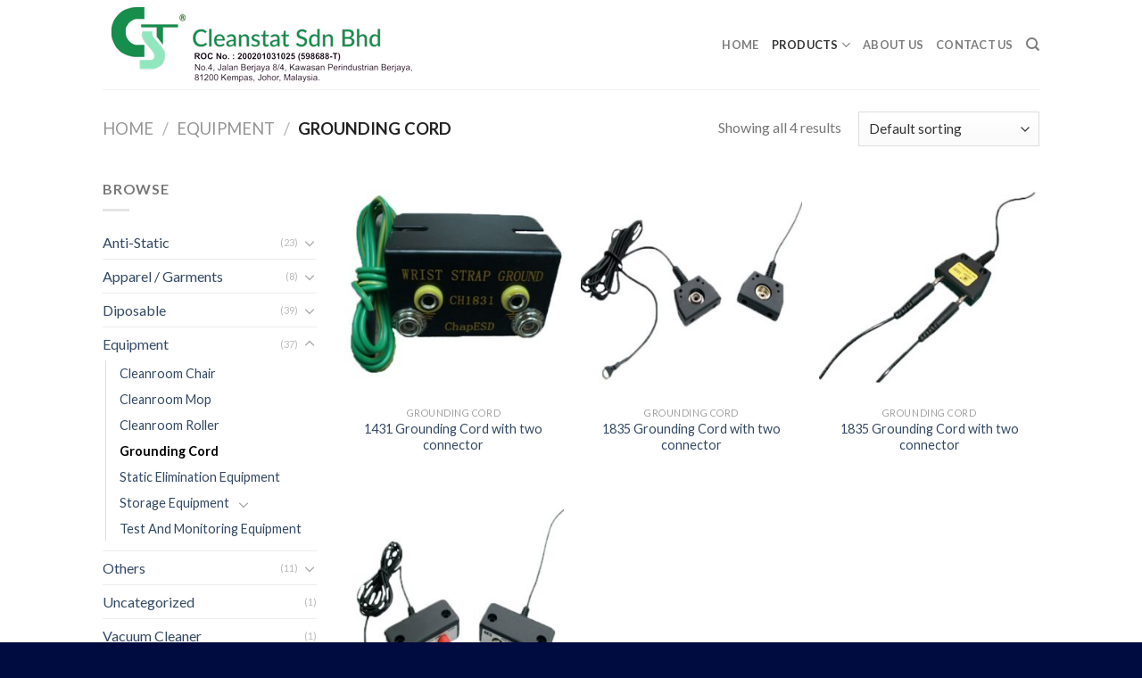

--- FILE ---
content_type: text/html; charset=UTF-8
request_url: https://www.cleanstat.com.my/product-category/equipment/grounding-cord/
body_size: 88931
content:
<!DOCTYPE html>
<!--[if IE 9 ]> <html lang="en-US" class="ie9 loading-site no-js"> <![endif]-->
<!--[if IE 8 ]> <html lang="en-US" class="ie8 loading-site no-js"> <![endif]-->
<!--[if (gte IE 9)|!(IE)]><!--><html lang="en-US" class="loading-site no-js"> <!--<![endif]-->
<head>
	<meta charset="UTF-8" />
	<link rel="profile" href="http://gmpg.org/xfn/11" />
	<link rel="pingback" href="https://www.cleanstat.com.my/xmlrpc.php" />

					<script>document.documentElement.className = document.documentElement.className + ' yes-js js_active js'</script>
				<script>(function(html){html.className = html.className.replace(/\bno-js\b/,'js')})(document.documentElement);</script>
<title>Grounding Cord &#8211; Cleanstat &#8211; Malaysia / Singapore</title>
<meta name='robots' content='max-image-preview:large' />
<meta name="viewport" content="width=device-width, initial-scale=1, maximum-scale=1" /><link rel='dns-prefetch' href='//www.google.com' />
<link rel='dns-prefetch' href='//fonts.googleapis.com' />
<link rel="alternate" type="application/rss+xml" title="Cleanstat - Malaysia / Singapore &raquo; Feed" href="https://www.cleanstat.com.my/feed/" />
<link rel="alternate" type="application/rss+xml" title="Cleanstat - Malaysia / Singapore &raquo; Comments Feed" href="https://www.cleanstat.com.my/comments/feed/" />
<link rel="alternate" type="application/rss+xml" title="Cleanstat - Malaysia / Singapore &raquo; Grounding Cord Category Feed" href="https://www.cleanstat.com.my/product-category/equipment/grounding-cord/feed/" />
<script type="text/javascript">
/* <![CDATA[ */
window._wpemojiSettings = {"baseUrl":"https:\/\/s.w.org\/images\/core\/emoji\/15.0.3\/72x72\/","ext":".png","svgUrl":"https:\/\/s.w.org\/images\/core\/emoji\/15.0.3\/svg\/","svgExt":".svg","source":{"concatemoji":"https:\/\/www.cleanstat.com.my\/wp-includes\/js\/wp-emoji-release.min.js?ver=6.6.4"}};
/*! This file is auto-generated */
!function(i,n){var o,s,e;function c(e){try{var t={supportTests:e,timestamp:(new Date).valueOf()};sessionStorage.setItem(o,JSON.stringify(t))}catch(e){}}function p(e,t,n){e.clearRect(0,0,e.canvas.width,e.canvas.height),e.fillText(t,0,0);var t=new Uint32Array(e.getImageData(0,0,e.canvas.width,e.canvas.height).data),r=(e.clearRect(0,0,e.canvas.width,e.canvas.height),e.fillText(n,0,0),new Uint32Array(e.getImageData(0,0,e.canvas.width,e.canvas.height).data));return t.every(function(e,t){return e===r[t]})}function u(e,t,n){switch(t){case"flag":return n(e,"\ud83c\udff3\ufe0f\u200d\u26a7\ufe0f","\ud83c\udff3\ufe0f\u200b\u26a7\ufe0f")?!1:!n(e,"\ud83c\uddfa\ud83c\uddf3","\ud83c\uddfa\u200b\ud83c\uddf3")&&!n(e,"\ud83c\udff4\udb40\udc67\udb40\udc62\udb40\udc65\udb40\udc6e\udb40\udc67\udb40\udc7f","\ud83c\udff4\u200b\udb40\udc67\u200b\udb40\udc62\u200b\udb40\udc65\u200b\udb40\udc6e\u200b\udb40\udc67\u200b\udb40\udc7f");case"emoji":return!n(e,"\ud83d\udc26\u200d\u2b1b","\ud83d\udc26\u200b\u2b1b")}return!1}function f(e,t,n){var r="undefined"!=typeof WorkerGlobalScope&&self instanceof WorkerGlobalScope?new OffscreenCanvas(300,150):i.createElement("canvas"),a=r.getContext("2d",{willReadFrequently:!0}),o=(a.textBaseline="top",a.font="600 32px Arial",{});return e.forEach(function(e){o[e]=t(a,e,n)}),o}function t(e){var t=i.createElement("script");t.src=e,t.defer=!0,i.head.appendChild(t)}"undefined"!=typeof Promise&&(o="wpEmojiSettingsSupports",s=["flag","emoji"],n.supports={everything:!0,everythingExceptFlag:!0},e=new Promise(function(e){i.addEventListener("DOMContentLoaded",e,{once:!0})}),new Promise(function(t){var n=function(){try{var e=JSON.parse(sessionStorage.getItem(o));if("object"==typeof e&&"number"==typeof e.timestamp&&(new Date).valueOf()<e.timestamp+604800&&"object"==typeof e.supportTests)return e.supportTests}catch(e){}return null}();if(!n){if("undefined"!=typeof Worker&&"undefined"!=typeof OffscreenCanvas&&"undefined"!=typeof URL&&URL.createObjectURL&&"undefined"!=typeof Blob)try{var e="postMessage("+f.toString()+"("+[JSON.stringify(s),u.toString(),p.toString()].join(",")+"));",r=new Blob([e],{type:"text/javascript"}),a=new Worker(URL.createObjectURL(r),{name:"wpTestEmojiSupports"});return void(a.onmessage=function(e){c(n=e.data),a.terminate(),t(n)})}catch(e){}c(n=f(s,u,p))}t(n)}).then(function(e){for(var t in e)n.supports[t]=e[t],n.supports.everything=n.supports.everything&&n.supports[t],"flag"!==t&&(n.supports.everythingExceptFlag=n.supports.everythingExceptFlag&&n.supports[t]);n.supports.everythingExceptFlag=n.supports.everythingExceptFlag&&!n.supports.flag,n.DOMReady=!1,n.readyCallback=function(){n.DOMReady=!0}}).then(function(){return e}).then(function(){var e;n.supports.everything||(n.readyCallback(),(e=n.source||{}).concatemoji?t(e.concatemoji):e.wpemoji&&e.twemoji&&(t(e.twemoji),t(e.wpemoji)))}))}((window,document),window._wpemojiSettings);
/* ]]> */
</script>
<style id='wp-emoji-styles-inline-css' type='text/css'>

	img.wp-smiley, img.emoji {
		display: inline !important;
		border: none !important;
		box-shadow: none !important;
		height: 1em !important;
		width: 1em !important;
		margin: 0 0.07em !important;
		vertical-align: -0.1em !important;
		background: none !important;
		padding: 0 !important;
	}
</style>
<style id='wp-block-library-inline-css' type='text/css'>
:root{--wp-admin-theme-color:#007cba;--wp-admin-theme-color--rgb:0,124,186;--wp-admin-theme-color-darker-10:#006ba1;--wp-admin-theme-color-darker-10--rgb:0,107,161;--wp-admin-theme-color-darker-20:#005a87;--wp-admin-theme-color-darker-20--rgb:0,90,135;--wp-admin-border-width-focus:2px;--wp-block-synced-color:#7a00df;--wp-block-synced-color--rgb:122,0,223;--wp-bound-block-color:var(--wp-block-synced-color)}@media (min-resolution:192dpi){:root{--wp-admin-border-width-focus:1.5px}}.wp-element-button{cursor:pointer}:root{--wp--preset--font-size--normal:16px;--wp--preset--font-size--huge:42px}:root .has-very-light-gray-background-color{background-color:#eee}:root .has-very-dark-gray-background-color{background-color:#313131}:root .has-very-light-gray-color{color:#eee}:root .has-very-dark-gray-color{color:#313131}:root .has-vivid-green-cyan-to-vivid-cyan-blue-gradient-background{background:linear-gradient(135deg,#00d084,#0693e3)}:root .has-purple-crush-gradient-background{background:linear-gradient(135deg,#34e2e4,#4721fb 50%,#ab1dfe)}:root .has-hazy-dawn-gradient-background{background:linear-gradient(135deg,#faaca8,#dad0ec)}:root .has-subdued-olive-gradient-background{background:linear-gradient(135deg,#fafae1,#67a671)}:root .has-atomic-cream-gradient-background{background:linear-gradient(135deg,#fdd79a,#004a59)}:root .has-nightshade-gradient-background{background:linear-gradient(135deg,#330968,#31cdcf)}:root .has-midnight-gradient-background{background:linear-gradient(135deg,#020381,#2874fc)}.has-regular-font-size{font-size:1em}.has-larger-font-size{font-size:2.625em}.has-normal-font-size{font-size:var(--wp--preset--font-size--normal)}.has-huge-font-size{font-size:var(--wp--preset--font-size--huge)}.has-text-align-center{text-align:center}.has-text-align-left{text-align:left}.has-text-align-right{text-align:right}#end-resizable-editor-section{display:none}.aligncenter{clear:both}.items-justified-left{justify-content:flex-start}.items-justified-center{justify-content:center}.items-justified-right{justify-content:flex-end}.items-justified-space-between{justify-content:space-between}.screen-reader-text{border:0;clip:rect(1px,1px,1px,1px);clip-path:inset(50%);height:1px;margin:-1px;overflow:hidden;padding:0;position:absolute;width:1px;word-wrap:normal!important}.screen-reader-text:focus{background-color:#ddd;clip:auto!important;clip-path:none;color:#444;display:block;font-size:1em;height:auto;left:5px;line-height:normal;padding:15px 23px 14px;text-decoration:none;top:5px;width:auto;z-index:100000}html :where(.has-border-color){border-style:solid}html :where([style*=border-top-color]){border-top-style:solid}html :where([style*=border-right-color]){border-right-style:solid}html :where([style*=border-bottom-color]){border-bottom-style:solid}html :where([style*=border-left-color]){border-left-style:solid}html :where([style*=border-width]){border-style:solid}html :where([style*=border-top-width]){border-top-style:solid}html :where([style*=border-right-width]){border-right-style:solid}html :where([style*=border-bottom-width]){border-bottom-style:solid}html :where([style*=border-left-width]){border-left-style:solid}html :where(img[class*=wp-image-]){height:auto;max-width:100%}:where(figure){margin:0 0 1em}html :where(.is-position-sticky){--wp-admin--admin-bar--position-offset:var(--wp-admin--admin-bar--height,0px)}@media screen and (max-width:600px){html :where(.is-position-sticky){--wp-admin--admin-bar--position-offset:0px}}
</style>
<style id='classic-theme-styles-inline-css' type='text/css'>
/*! This file is auto-generated */
.wp-block-button__link{color:#fff;background-color:#32373c;border-radius:9999px;box-shadow:none;text-decoration:none;padding:calc(.667em + 2px) calc(1.333em + 2px);font-size:1.125em}.wp-block-file__button{background:#32373c;color:#fff;text-decoration:none}
</style>
<link rel='stylesheet' id='contact-form-7-css' href='https://www.cleanstat.com.my/wp-content/plugins/contact-form-7/includes/css/styles.css?ver=5.6.3' type='text/css' media='all' />
<style id='woocommerce-inline-inline-css' type='text/css'>
.woocommerce form .form-row .required { visibility: visible; }
</style>
<link rel='stylesheet' id='flatsome-woocommerce-wishlist-css' href='https://www.cleanstat.com.my/wp-content/themes/flatsome/inc/integrations/wc-yith-wishlist/wishlist.css?ver=3.10.2' type='text/css' media='all' />
<link rel='stylesheet' id='flatsome-main-css' href='https://www.cleanstat.com.my/wp-content/themes/flatsome/assets/css/flatsome.css?ver=3.14.3' type='text/css' media='all' />
<style id='flatsome-main-inline-css' type='text/css'>
@font-face {
				font-family: "fl-icons";
				font-display: block;
				src: url(https://www.cleanstat.com.my/wp-content/themes/flatsome/assets/css/icons/fl-icons.eot?v=3.14.3);
				src:
					url(https://www.cleanstat.com.my/wp-content/themes/flatsome/assets/css/icons/fl-icons.eot#iefix?v=3.14.3) format("embedded-opentype"),
					url(https://www.cleanstat.com.my/wp-content/themes/flatsome/assets/css/icons/fl-icons.woff2?v=3.14.3) format("woff2"),
					url(https://www.cleanstat.com.my/wp-content/themes/flatsome/assets/css/icons/fl-icons.ttf?v=3.14.3) format("truetype"),
					url(https://www.cleanstat.com.my/wp-content/themes/flatsome/assets/css/icons/fl-icons.woff?v=3.14.3) format("woff"),
					url(https://www.cleanstat.com.my/wp-content/themes/flatsome/assets/css/icons/fl-icons.svg?v=3.14.3#fl-icons) format("svg");
			}
</style>
<link rel='stylesheet' id='flatsome-shop-css' href='https://www.cleanstat.com.my/wp-content/themes/flatsome/assets/css/flatsome-shop.css?ver=3.14.3' type='text/css' media='all' />
<link rel='stylesheet' id='flatsome-style-css' href='https://www.cleanstat.com.my/wp-content/themes/flatsome/style.css?ver=3.14.3' type='text/css' media='all' />
<link rel='stylesheet' id='flatsome-googlefonts-css' href='//fonts.googleapis.com/css?family=Lato%3Aregular%2C700%2C400%2C700%7CDancing+Script%3Aregular%2C400&#038;display=swap&#038;ver=3.9' type='text/css' media='all' />
<script type="text/javascript" src="https://www.cleanstat.com.my/wp-includes/js/jquery/jquery.min.js?ver=3.7.1" id="jquery-core-js"></script>
<script type="text/javascript" src="https://www.cleanstat.com.my/wp-includes/js/jquery/jquery-migrate.min.js?ver=3.4.1" id="jquery-migrate-js"></script>
<link rel="https://api.w.org/" href="https://www.cleanstat.com.my/wp-json/" /><link rel="alternate" title="JSON" type="application/json" href="https://www.cleanstat.com.my/wp-json/wp/v2/product_cat/80" /><link rel="EditURI" type="application/rsd+xml" title="RSD" href="https://www.cleanstat.com.my/xmlrpc.php?rsd" />
<meta name="generator" content="WordPress 6.6.4" />
<meta name="generator" content="WooCommerce 7.0.0" />

<!--BEGIN: TRACKING CODE MANAGER (v2.3.0) BY INTELLYWP.COM IN HEAD//-->
<!-- Global site tag (gtag.js) - Google Analytics -->
<script async src="https://www.googletagmanager.com/gtag/js?id=UA-150314119-1"></script>
<script>
  window.dataLayer = window.dataLayer || [];
  function gtag(){dataLayer.push(arguments);}
  gtag('js', new Date());

  gtag('config', 'UA-150314119-1');
</script>
<meta name="google-site-verification" content="WEAzL6PWIXHuPDF3Go5zoL77fMHti54HHzNl2hVe-sg" />
<!--END: https://wordpress.org/plugins/tracking-code-manager IN HEAD//--><style>.bg{opacity: 0; transition: opacity 1s; -webkit-transition: opacity 1s;} .bg-loaded{opacity: 1;}</style><!--[if IE]><link rel="stylesheet" type="text/css" href="https://www.cleanstat.com.my/wp-content/themes/flatsome/assets/css/ie-fallback.css"><script src="//cdnjs.cloudflare.com/ajax/libs/html5shiv/3.6.1/html5shiv.js"></script><script>var head = document.getElementsByTagName('head')[0],style = document.createElement('style');style.type = 'text/css';style.styleSheet.cssText = ':before,:after{content:none !important';head.appendChild(style);setTimeout(function(){head.removeChild(style);}, 0);</script><script src="https://www.cleanstat.com.my/wp-content/themes/flatsome/assets/libs/ie-flexibility.js"></script><![endif]-->	<noscript><style>.woocommerce-product-gallery{ opacity: 1 !important; }</style></noscript>
	<link rel="icon" href="https://www.cleanstat.com.my/wp-content/uploads/2018/04/cropped-cst-logo-fav-32x32.png" sizes="32x32" />
<link rel="icon" href="https://www.cleanstat.com.my/wp-content/uploads/2018/04/cropped-cst-logo-fav-192x192.png" sizes="192x192" />
<link rel="apple-touch-icon" href="https://www.cleanstat.com.my/wp-content/uploads/2018/04/cropped-cst-logo-fav-180x180.png" />
<meta name="msapplication-TileImage" content="https://www.cleanstat.com.my/wp-content/uploads/2018/04/cropped-cst-logo-fav-270x270.png" />
<style id="custom-css" type="text/css">:root {--primary-color: #178E4C;}.header-main{height: 100px}#logo img{max-height: 100px}#logo{width:500px;}.header-bottom{min-height: 10px}.header-top{min-height: 30px}.transparent .header-main{height: 90px}.transparent #logo img{max-height: 90px}.has-transparent + .page-title:first-of-type,.has-transparent + #main > .page-title,.has-transparent + #main > div > .page-title,.has-transparent + #main .page-header-wrapper:first-of-type .page-title{padding-top: 90px;}.header.show-on-scroll,.stuck .header-main{height:70px!important}.stuck #logo img{max-height: 70px!important}.header-bottom {background-color: #f1f1f1}.header-bottom-nav > li > a{line-height: 16px }@media (max-width: 549px) {.header-main{height: 80px}#logo img{max-height: 80px}}.header-top{background-color:#3ACAFF!important;}/* Color */.accordion-title.active, .has-icon-bg .icon .icon-inner,.logo a, .primary.is-underline, .primary.is-link, .badge-outline .badge-inner, .nav-outline > li.active> a,.nav-outline >li.active > a, .cart-icon strong,[data-color='primary'], .is-outline.primary{color: #178E4C;}/* Color !important */[data-text-color="primary"]{color: #178E4C!important;}/* Background Color */[data-text-bg="primary"]{background-color: #178E4C;}/* Background */.scroll-to-bullets a,.featured-title, .label-new.menu-item > a:after, .nav-pagination > li > .current,.nav-pagination > li > span:hover,.nav-pagination > li > a:hover,.has-hover:hover .badge-outline .badge-inner,button[type="submit"], .button.wc-forward:not(.checkout):not(.checkout-button), .button.submit-button, .button.primary:not(.is-outline),.featured-table .title,.is-outline:hover, .has-icon:hover .icon-label,.nav-dropdown-bold .nav-column li > a:hover, .nav-dropdown.nav-dropdown-bold > li > a:hover, .nav-dropdown-bold.dark .nav-column li > a:hover, .nav-dropdown.nav-dropdown-bold.dark > li > a:hover, .is-outline:hover, .tagcloud a:hover,.grid-tools a, input[type='submit']:not(.is-form), .box-badge:hover .box-text, input.button.alt,.nav-box > li > a:hover,.nav-box > li.active > a,.nav-pills > li.active > a ,.current-dropdown .cart-icon strong, .cart-icon:hover strong, .nav-line-bottom > li > a:before, .nav-line-grow > li > a:before, .nav-line > li > a:before,.banner, .header-top, .slider-nav-circle .flickity-prev-next-button:hover svg, .slider-nav-circle .flickity-prev-next-button:hover .arrow, .primary.is-outline:hover, .button.primary:not(.is-outline), input[type='submit'].primary, input[type='submit'].primary, input[type='reset'].button, input[type='button'].primary, .badge-inner{background-color: #178E4C;}/* Border */.nav-vertical.nav-tabs > li.active > a,.scroll-to-bullets a.active,.nav-pagination > li > .current,.nav-pagination > li > span:hover,.nav-pagination > li > a:hover,.has-hover:hover .badge-outline .badge-inner,.accordion-title.active,.featured-table,.is-outline:hover, .tagcloud a:hover,blockquote, .has-border, .cart-icon strong:after,.cart-icon strong,.blockUI:before, .processing:before,.loading-spin, .slider-nav-circle .flickity-prev-next-button:hover svg, .slider-nav-circle .flickity-prev-next-button:hover .arrow, .primary.is-outline:hover{border-color: #178E4C}.nav-tabs > li.active > a{border-top-color: #178E4C}.widget_shopping_cart_content .blockUI.blockOverlay:before { border-left-color: #178E4C }.woocommerce-checkout-review-order .blockUI.blockOverlay:before { border-left-color: #178E4C }/* Fill */.slider .flickity-prev-next-button:hover svg,.slider .flickity-prev-next-button:hover .arrow{fill: #178E4C;}body{font-family:"Lato", sans-serif}body{font-weight: 400}.nav > li > a {font-family:"Lato", sans-serif;}.mobile-sidebar-levels-2 .nav > li > ul > li > a {font-family:"Lato", sans-serif;}.nav > li > a {font-weight: 700;}.mobile-sidebar-levels-2 .nav > li > ul > li > a {font-weight: 700;}h1,h2,h3,h4,h5,h6,.heading-font, .off-canvas-center .nav-sidebar.nav-vertical > li > a{font-family: "Lato", sans-serif;}h1,h2,h3,h4,h5,h6,.heading-font,.banner h1,.banner h2{font-weight: 700;}.alt-font{font-family: "Dancing Script", sans-serif;}.alt-font{font-weight: 400!important;}@media screen and (min-width: 550px){.products .box-vertical .box-image{min-width: 300px!important;width: 300px!important;}}.footer-2{background-color: #3ACAFF}.absolute-footer, html{background-color: #000B3F}.label-new.menu-item > a:after{content:"New";}.label-hot.menu-item > a:after{content:"Hot";}.label-sale.menu-item > a:after{content:"Sale";}.label-popular.menu-item > a:after{content:"Popular";}</style>		<style type="text/css" id="wp-custom-css">
			.wishlist-icon {
    display:none;
}

.grecaptcha-badge { 
    visibility: hidden;
}		</style>
		</head>

<body class="archive tax-product_cat term-grounding-cord term-80 theme-flatsome woocommerce woocommerce-page woocommerce-no-js lightbox nav-dropdown-has-arrow nav-dropdown-has-shadow nav-dropdown-has-border">


<a class="skip-link screen-reader-text" href="#main">Skip to content</a>

<div id="wrapper">

	
	<header id="header" class="header has-sticky sticky-jump">
		<div class="header-wrapper">
			<div id="masthead" class="header-main ">
      <div class="header-inner flex-row container logo-left medium-logo-center" role="navigation">

          <!-- Logo -->
          <div id="logo" class="flex-col logo">
            <!-- Header logo -->
<a href="https://www.cleanstat.com.my/" title="Cleanstat &#8211; Malaysia / Singapore - Cleanstat &#8211; Malaysia / Singapore" rel="home">
    <img width="500" height="100" src="https://www.cleanstat.com.my/wp-content/uploads/2024/05/Logo_Cleanstat.png" class="header_logo header-logo" alt="Cleanstat &#8211; Malaysia / Singapore"/><img  width="500" height="100" src="https://www.cleanstat.com.my/wp-content/uploads/2024/05/Logo_Cleanstat.png" class="header-logo-dark" alt="Cleanstat &#8211; Malaysia / Singapore"/></a>
          </div>

          <!-- Mobile Left Elements -->
          <div class="flex-col show-for-medium flex-left">
            <ul class="mobile-nav nav nav-left ">
                          </ul>
          </div>

          <!-- Left Elements -->
          <div class="flex-col hide-for-medium flex-left
            flex-grow">
            <ul class="header-nav header-nav-main nav nav-left  nav-uppercase" >
                          </ul>
          </div>

          <!-- Right Elements -->
          <div class="flex-col hide-for-medium flex-right">
            <ul class="header-nav header-nav-main nav nav-right  nav-uppercase">
              <li id="menu-item-630" class="menu-item menu-item-type-post_type menu-item-object-page menu-item-home menu-item-630 menu-item-design-default"><a href="https://www.cleanstat.com.my/" class="nav-top-link">Home</a></li>
<li id="menu-item-659" class="menu-item menu-item-type-custom menu-item-object-custom current-menu-ancestor menu-item-has-children menu-item-659 active menu-item-design-default has-dropdown"><a href="http://www.cleanstat.com.my/products/" class="nav-top-link">Products<i class="icon-angle-down" ></i></a>
<ul class="sub-menu nav-dropdown nav-dropdown-default">
	<li id="menu-item-762" class="menu-item menu-item-type-taxonomy menu-item-object-product_cat menu-item-has-children menu-item-762 nav-dropdown-col"><a href="https://www.cleanstat.com.my/product-category/apparel-garments/">Apparel / Garments</a>
	<ul class="sub-menu nav-column nav-dropdown-default">
		<li id="menu-item-631" class="menu-item menu-item-type-taxonomy menu-item-object-product_cat menu-item-631"><a href="https://www.cleanstat.com.my/product-category/apparel-garments/cleanroom-garment-apparel/">Cleanroom Garment / Apparel</a></li>
		<li id="menu-item-869" class="menu-item menu-item-type-taxonomy menu-item-object-product_cat menu-item-869"><a href="https://www.cleanstat.com.my/product-category/apparel-garments/laboratory-apparel-garment/">Laboratory Apparel / Garment</a></li>
	</ul>
</li>
	<li id="menu-item-763" class="menu-item menu-item-type-taxonomy menu-item-object-product_cat menu-item-has-children menu-item-763 nav-dropdown-col"><a href="https://www.cleanstat.com.my/product-category/anti-static/">Anti-Static</a>
	<ul class="sub-menu nav-column nav-dropdown-default">
		<li id="menu-item-633" class="menu-item menu-item-type-taxonomy menu-item-object-product_cat menu-item-633"><a href="https://www.cleanstat.com.my/product-category/anti-static/anti-static-heel-strap/">Anti-Static Heel Strap</a></li>
		<li id="menu-item-660" class="menu-item menu-item-type-taxonomy menu-item-object-product_cat menu-item-660"><a href="https://www.cleanstat.com.my/product-category/anti-static/anti-static-turnover-product/">Anti-Static Parts box</a></li>
		<li id="menu-item-634" class="menu-item menu-item-type-taxonomy menu-item-object-product_cat menu-item-634"><a href="https://www.cleanstat.com.my/product-category/anti-static/anti-static-tweezer/">Anti-Static Tweezer</a></li>
		<li id="menu-item-635" class="menu-item menu-item-type-taxonomy menu-item-object-product_cat menu-item-635"><a href="https://www.cleanstat.com.my/product-category/anti-static/anti-static-wrist-strap/">Anti-Static Wrist Strap</a></li>
		<li id="menu-item-636" class="menu-item menu-item-type-taxonomy menu-item-object-product_cat menu-item-636"><a href="https://www.cleanstat.com.my/product-category/anti-static/shoes/">Shoes</a></li>
		<li id="menu-item-637" class="menu-item menu-item-type-taxonomy menu-item-object-product_cat menu-item-637"><a href="https://www.cleanstat.com.my/product-category/anti-static/mat/">Mat</a></li>
	</ul>
</li>
	<li id="menu-item-765" class="menu-item menu-item-type-taxonomy menu-item-object-product_cat menu-item-has-children menu-item-765 nav-dropdown-col"><a href="https://www.cleanstat.com.my/product-category/diposable/">Diposable</a>
	<ul class="sub-menu nav-column nav-dropdown-default">
		<li id="menu-item-902" class="menu-item menu-item-type-taxonomy menu-item-object-product_cat menu-item-902"><a href="https://www.cleanstat.com.my/product-category/diposable/face-mask/">Face Mask</a></li>
		<li id="menu-item-646" class="menu-item menu-item-type-taxonomy menu-item-object-product_cat menu-item-646"><a href="https://www.cleanstat.com.my/product-category/diposable/gloves/">Gloves</a></li>
		<li id="menu-item-647" class="menu-item menu-item-type-taxonomy menu-item-object-product_cat menu-item-647"><a href="https://www.cleanstat.com.my/product-category/diposable/cleanroom-wipes/">Cleanroom Wipes</a></li>
		<li id="menu-item-648" class="menu-item menu-item-type-taxonomy menu-item-object-product_cat menu-item-648"><a href="https://www.cleanstat.com.my/product-category/diposable/swab/">Swab</a></li>
		<li id="menu-item-649" class="menu-item menu-item-type-taxonomy menu-item-object-product_cat menu-item-649"><a href="https://www.cleanstat.com.my/product-category/diposable/disposable-items/">Disposable Items</a></li>
	</ul>
</li>
	<li id="menu-item-764" class="menu-item menu-item-type-taxonomy menu-item-object-product_cat current-product_cat-ancestor current-menu-ancestor current-menu-parent current-product_cat-parent menu-item-has-children menu-item-764 active nav-dropdown-col"><a href="https://www.cleanstat.com.my/product-category/equipment/">Equipment</a>
	<ul class="sub-menu nav-column nav-dropdown-default">
		<li id="menu-item-638" class="menu-item menu-item-type-taxonomy menu-item-object-product_cat menu-item-638"><a href="https://www.cleanstat.com.my/product-category/equipment/cleanroom-chair/">Cleanroom Chair</a></li>
		<li id="menu-item-639" class="menu-item menu-item-type-taxonomy menu-item-object-product_cat menu-item-639"><a href="https://www.cleanstat.com.my/product-category/equipment/cleanroom-mop/">Cleanroom Mop</a></li>
		<li id="menu-item-640" class="menu-item menu-item-type-taxonomy menu-item-object-product_cat menu-item-640"><a href="https://www.cleanstat.com.my/product-category/equipment/cleanroom-roller/">Cleanroom Roller</a></li>
		<li id="menu-item-642" class="menu-item menu-item-type-taxonomy menu-item-object-product_cat current-menu-item menu-item-642 active"><a href="https://www.cleanstat.com.my/product-category/equipment/grounding-cord/" aria-current="page">Grounding Cord</a></li>
		<li id="menu-item-643" class="menu-item menu-item-type-taxonomy menu-item-object-product_cat menu-item-643"><a href="https://www.cleanstat.com.my/product-category/equipment/static-elimination-equipment/">Static Elimination Equipment</a></li>
		<li id="menu-item-644" class="menu-item menu-item-type-taxonomy menu-item-object-product_cat menu-item-644"><a href="https://www.cleanstat.com.my/product-category/equipment/storage-equipment/">Storage Equipment</a></li>
		<li id="menu-item-645" class="menu-item menu-item-type-taxonomy menu-item-object-product_cat menu-item-645"><a href="https://www.cleanstat.com.my/product-category/equipment/test-and-monitoring-equipment/">Test And Monitoring Equipment</a></li>
		<li id="menu-item-866" class="menu-item menu-item-type-taxonomy menu-item-object-product_cat menu-item-866"><a href="https://www.cleanstat.com.my/product-category/vacuum-cleaner/">Vacuum Cleaner</a></li>
	</ul>
</li>
	<li id="menu-item-766" class="menu-item menu-item-type-taxonomy menu-item-object-product_cat menu-item-has-children menu-item-766 nav-dropdown-col"><a href="https://www.cleanstat.com.my/product-category/others/">Others</a>
	<ul class="sub-menu nav-column nav-dropdown-default">
		<li id="menu-item-650" class="menu-item menu-item-type-taxonomy menu-item-object-product_cat menu-item-650"><a href="https://www.cleanstat.com.my/product-category/others/brush/">Brush</a></li>
		<li id="menu-item-651" class="menu-item menu-item-type-taxonomy menu-item-object-product_cat menu-item-651"><a href="https://www.cleanstat.com.my/product-category/others/stationary/">Stationary</a></li>
		<li id="menu-item-652" class="menu-item menu-item-type-taxonomy menu-item-object-product_cat menu-item-652"><a href="https://www.cleanstat.com.my/product-category/others/miscellaneous-products/">Miscellaneous Products</a></li>
	</ul>
</li>
</ul>
</li>
<li id="menu-item-632" class="menu-item menu-item-type-post_type menu-item-object-page menu-item-632 menu-item-design-default"><a href="https://www.cleanstat.com.my/about-us/" class="nav-top-link">About Us</a></li>
<li id="menu-item-654" class="menu-item menu-item-type-post_type menu-item-object-page menu-item-654 menu-item-design-default"><a href="https://www.cleanstat.com.my/contact-us/" class="nav-top-link">Contact Us</a></li>
<li class="header-search header-search-dropdown has-icon has-dropdown menu-item-has-children">
		<a href="#" aria-label="Search" class="is-small"><i class="icon-search" ></i></a>
		<ul class="nav-dropdown nav-dropdown-default">
	 	<li class="header-search-form search-form html relative has-icon">
	<div class="header-search-form-wrapper">
		<div class="searchform-wrapper ux-search-box relative is-normal"><form role="search" method="get" class="searchform" action="https://www.cleanstat.com.my/">
	<div class="flex-row relative">
						<div class="flex-col flex-grow">
			<label class="screen-reader-text" for="woocommerce-product-search-field-0">Search for:</label>
			<input type="search" id="woocommerce-product-search-field-0" class="search-field mb-0" placeholder="Search&hellip;" value="" name="s" />
			<input type="hidden" name="post_type" value="product" />
					</div>
		<div class="flex-col">
			<button type="submit" value="Search" class="ux-search-submit submit-button secondary button icon mb-0" aria-label="Submit">
				<i class="icon-search" ></i>			</button>
		</div>
	</div>
	<div class="live-search-results text-left z-top"></div>
</form>
</div>	</div>
</li>	</ul>
</li>
            </ul>
          </div>

          <!-- Mobile Right Elements -->
          <div class="flex-col show-for-medium flex-right">
            <ul class="mobile-nav nav nav-right ">
              <li class="nav-icon has-icon">
  		<a href="#" data-open="#main-menu" data-pos="left" data-bg="main-menu-overlay" data-color="" class="is-small" aria-label="Menu" aria-controls="main-menu" aria-expanded="false">
		
		  <i class="icon-menu" ></i>
		  		</a>
	</li>            </ul>
          </div>

      </div>
     
            <div class="container"><div class="top-divider full-width"></div></div>
      </div>
<div class="header-bg-container fill"><div class="header-bg-image fill"></div><div class="header-bg-color fill"></div></div>		</div>
	</header>

	<div class="shop-page-title category-page-title page-title ">
	<div class="page-title-inner flex-row  medium-flex-wrap container">
	  <div class="flex-col flex-grow medium-text-center">
	  	<div class="is-large">
	<nav class="woocommerce-breadcrumb breadcrumbs uppercase"><a href="https://www.cleanstat.com.my">Home</a> <span class="divider">&#47;</span> <a href="https://www.cleanstat.com.my/product-category/equipment/">Equipment</a> <span class="divider">&#47;</span> Grounding Cord</nav></div>
<div class="category-filtering category-filter-row show-for-medium">
	<a href="#" data-open="#shop-sidebar" data-visible-after="true" data-pos="left" class="filter-button uppercase plain">
		<i class="icon-equalizer"></i>
		<strong>Filter</strong>
	</a>
	<div class="inline-block">
			</div>
</div>
	  </div>
	  <div class="flex-col medium-text-center">
	  	<p class="woocommerce-result-count hide-for-medium">
	Showing all 4 results</p>
<form class="woocommerce-ordering" method="get">
	<select name="orderby" class="orderby" aria-label="Shop order">
					<option value="menu_order"  selected='selected'>Default sorting</option>
					<option value="popularity" >Sort by popularity</option>
					<option value="rating" >Sort by average rating</option>
					<option value="date" >Sort by latest</option>
					<option value="price" >Sort by price: low to high</option>
					<option value="price-desc" >Sort by price: high to low</option>
			</select>
	<input type="hidden" name="paged" value="1" />
	</form>
	  </div>
	</div>
</div>

	<main id="main" class="">
<div class="row category-page-row">

		<div class="col large-3 hide-for-medium ">
						<div id="shop-sidebar" class="sidebar-inner col-inner">
				<aside id="woocommerce_product_categories-13" class="widget woocommerce widget_product_categories"><span class="widget-title shop-sidebar">Browse</span><div class="is-divider small"></div><ul class="product-categories"><li class="cat-item cat-item-115 cat-parent"><a href="https://www.cleanstat.com.my/product-category/anti-static/">Anti-Static</a> <span class="count">(23)</span><ul class='children'>
<li class="cat-item cat-item-70 cat-parent"><a href="https://www.cleanstat.com.my/product-category/anti-static/anti-static-heel-strap/">Anti-Static Heel Strap</a> <span class="count">(1)</span>	<ul class='children'>
<li class="cat-item cat-item-91"><a href="https://www.cleanstat.com.my/product-category/anti-static/anti-static-heel-strap/heel-strap/">Heel Strap</a> <span class="count">(1)</span></li>
	</ul>
</li>
<li class="cat-item cat-item-69 cat-parent"><a href="https://www.cleanstat.com.my/product-category/anti-static/anti-static-turnover-product/">Anti-Static Parts box</a> <span class="count">(6)</span>	<ul class='children'>
<li class="cat-item cat-item-92"><a href="https://www.cleanstat.com.my/product-category/anti-static/anti-static-turnover-product/anti-static-bin/">Anti-Static Bin</a> <span class="count">(2)</span></li>
<li class="cat-item cat-item-94"><a href="https://www.cleanstat.com.my/product-category/anti-static/anti-static-turnover-product/anti-static-box/">Anti-Static Box</a> <span class="count">(3)</span></li>
<li class="cat-item cat-item-93"><a href="https://www.cleanstat.com.my/product-category/anti-static/anti-static-turnover-product/anti-static-tray/">Anti-Static Tray</a> <span class="count">(1)</span></li>
	</ul>
</li>
<li class="cat-item cat-item-71"><a href="https://www.cleanstat.com.my/product-category/anti-static/anti-static-tweezer/">Anti-Static Tweezer</a> <span class="count">(1)</span></li>
<li class="cat-item cat-item-72"><a href="https://www.cleanstat.com.my/product-category/anti-static/anti-static-wrist-strap/">Anti-Static Wrist Strap</a> <span class="count">(3)</span></li>
<li class="cat-item cat-item-81"><a href="https://www.cleanstat.com.my/product-category/anti-static/mat/">Mat</a> <span class="count">(2)</span></li>
<li class="cat-item cat-item-83"><a href="https://www.cleanstat.com.my/product-category/anti-static/shoes/">Shoes</a> <span class="count">(10)</span></li>
</ul>
</li>
<li class="cat-item cat-item-114 cat-parent"><a href="https://www.cleanstat.com.my/product-category/apparel-garments/">Apparel / Garments</a> <span class="count">(8)</span><ul class='children'>
<li class="cat-item cat-item-75"><a href="https://www.cleanstat.com.my/product-category/apparel-garments/cleanroom-garment-apparel/">Cleanroom Garment / Apparel</a> <span class="count">(7)</span></li>
<li class="cat-item cat-item-154"><a href="https://www.cleanstat.com.my/product-category/apparel-garments/laboratory-apparel-garment/">Laboratory Apparel / Garment</a> <span class="count">(1)</span></li>
</ul>
</li>
<li class="cat-item cat-item-117 cat-parent"><a href="https://www.cleanstat.com.my/product-category/diposable/">Diposable</a> <span class="count">(39)</span><ul class='children'>
<li class="cat-item cat-item-90 cat-parent"><a href="https://www.cleanstat.com.my/product-category/diposable/cleanroom-wipes/">Cleanroom Wipes</a> <span class="count">(19)</span>	<ul class='children'>
<li class="cat-item cat-item-103"><a href="https://www.cleanstat.com.my/product-category/diposable/cleanroom-wipes/berkshire-wipes/">Berkshire Wipes</a> <span class="count">(10)</span></li>
<li class="cat-item cat-item-105"><a href="https://www.cleanstat.com.my/product-category/diposable/cleanroom-wipes/cst-wipes/">CST WIPES</a> <span class="count">(4)</span></li>
<li class="cat-item cat-item-104"><a href="https://www.cleanstat.com.my/product-category/diposable/cleanroom-wipes/ipa-wipes/">IPA Wipes</a> <span class="count">(5)</span></li>
	</ul>
</li>
<li class="cat-item cat-item-78"><a href="https://www.cleanstat.com.my/product-category/diposable/disposable-items/">Disposable Items</a> <span class="count">(3)</span></li>
<li class="cat-item cat-item-156"><a href="https://www.cleanstat.com.my/product-category/diposable/face-mask/">Face Mask</a> <span class="count">(3)</span></li>
<li class="cat-item cat-item-79 cat-parent"><a href="https://www.cleanstat.com.my/product-category/diposable/gloves/">Gloves</a> <span class="count">(11)</span>	<ul class='children'>
<li class="cat-item cat-item-96"><a href="https://www.cleanstat.com.my/product-category/diposable/gloves/anti-static-glove/">Anti-Static Glove</a> <span class="count">(4)</span></li>
<li class="cat-item cat-item-111"><a href="https://www.cleanstat.com.my/product-category/diposable/gloves/latex-glove-gloves/">Latex Glove</a> <span class="count">(1)</span></li>
<li class="cat-item cat-item-110"><a href="https://www.cleanstat.com.my/product-category/diposable/gloves/nitrile-glove/">Nitrile Glove</a> <span class="count">(1)</span></li>
<li class="cat-item cat-item-107"><a href="https://www.cleanstat.com.my/product-category/diposable/gloves/pu-coated-nylon-glove/">PU Coated Nylon Glove</a> <span class="count">(4)</span></li>
<li class="cat-item cat-item-112"><a href="https://www.cleanstat.com.my/product-category/diposable/gloves/vinyl-glove/">Vinyl Glove</a> <span class="count">(1)</span></li>
	</ul>
</li>
<li class="cat-item cat-item-87"><a href="https://www.cleanstat.com.my/product-category/diposable/swab/">Swab</a> <span class="count">(3)</span></li>
</ul>
</li>
<li class="cat-item cat-item-116 cat-parent current-cat-parent"><a href="https://www.cleanstat.com.my/product-category/equipment/">Equipment</a> <span class="count">(37)</span><ul class='children'>
<li class="cat-item cat-item-74"><a href="https://www.cleanstat.com.my/product-category/equipment/cleanroom-chair/">Cleanroom Chair</a> <span class="count">(5)</span></li>
<li class="cat-item cat-item-76"><a href="https://www.cleanstat.com.my/product-category/equipment/cleanroom-mop/">Cleanroom Mop</a> <span class="count">(1)</span></li>
<li class="cat-item cat-item-77"><a href="https://www.cleanstat.com.my/product-category/equipment/cleanroom-roller/">Cleanroom Roller</a> <span class="count">(4)</span></li>
<li class="cat-item cat-item-80 current-cat"><a href="https://www.cleanstat.com.my/product-category/equipment/grounding-cord/">Grounding Cord</a> <span class="count">(4)</span></li>
<li class="cat-item cat-item-84"><a href="https://www.cleanstat.com.my/product-category/equipment/static-elimination-equipment/">Static Elimination Equipment</a> <span class="count">(2)</span></li>
<li class="cat-item cat-item-86 cat-parent"><a href="https://www.cleanstat.com.my/product-category/equipment/storage-equipment/">Storage Equipment</a> <span class="count">(18)</span>	<ul class='children'>
<li class="cat-item cat-item-98"><a href="https://www.cleanstat.com.my/product-category/equipment/storage-equipment/anti-static-magazine-rack/">Anti-Static Magazine Rack</a> <span class="count">(2)</span></li>
<li class="cat-item cat-item-99"><a href="https://www.cleanstat.com.my/product-category/equipment/storage-equipment/anti-static-pcb-transport-cart/">Anti-Static PCB Transport Cart</a> <span class="count">(6)</span></li>
<li class="cat-item cat-item-102"><a href="https://www.cleanstat.com.my/product-category/equipment/storage-equipment/anti-static-wire-shelving/">Anti-Static Wire Shelving</a> <span class="count">(3)</span></li>
<li class="cat-item cat-item-101"><a href="https://www.cleanstat.com.my/product-category/equipment/storage-equipment/stainless-steel-handcart/">Stainless Steel Handcart</a> <span class="count">(5)</span></li>
<li class="cat-item cat-item-100"><a href="https://www.cleanstat.com.my/product-category/equipment/storage-equipment/stainless-steel-worktable/">Stainless Steel Worktable</a> <span class="count">(2)</span></li>
	</ul>
</li>
<li class="cat-item cat-item-88"><a href="https://www.cleanstat.com.my/product-category/equipment/test-and-monitoring-equipment/">Test And Monitoring Equipment</a> <span class="count">(3)</span></li>
</ul>
</li>
<li class="cat-item cat-item-118 cat-parent"><a href="https://www.cleanstat.com.my/product-category/others/">Others</a> <span class="count">(11)</span><ul class='children'>
<li class="cat-item cat-item-73"><a href="https://www.cleanstat.com.my/product-category/others/brush/">Brush</a> <span class="count">(2)</span></li>
<li class="cat-item cat-item-82"><a href="https://www.cleanstat.com.my/product-category/others/miscellaneous-products/">Miscellaneous Products</a> <span class="count">(5)</span></li>
<li class="cat-item cat-item-85 cat-parent"><a href="https://www.cleanstat.com.my/product-category/others/stationary/">Stationary</a> <span class="count">(4)</span>	<ul class='children'>
<li class="cat-item cat-item-97"><a href="https://www.cleanstat.com.my/product-category/others/stationary/cleanroom-notebook/">Cleanroom Notebook</a> <span class="count">(4)</span></li>
	</ul>
</li>
</ul>
</li>
<li class="cat-item cat-item-113"><a href="https://www.cleanstat.com.my/product-category/uncategorized/">Uncategorized</a> <span class="count">(1)</span></li>
<li class="cat-item cat-item-89"><a href="https://www.cleanstat.com.my/product-category/vacuum-cleaner/">Vacuum Cleaner</a> <span class="count">(1)</span></li>
</ul></aside>			</div>
					</div>

		<div class="col large-9">
		<div class="shop-container">
		
		<div class="woocommerce-notices-wrapper"></div><div class="products row row-small large-columns-3 medium-columns-3 small-columns-2">

<div class="product-small col has-hover product type-product post-488 status-publish first instock product_cat-grounding-cord has-post-thumbnail shipping-taxable product-type-simple">
	<div class="col-inner">
	
<div class="badge-container absolute left top z-1">
</div>
	<div class="product-small box ">
		<div class="box-image">
			<div class="image-fade_in_back">
				<a href="https://www.cleanstat.com.my/product/1431-grounding-cord-with-two-connector/" aria-label="1431 Grounding Cord with two connector">
					<img width="300" height="300" src="https://www.cleanstat.com.my/wp-content/uploads/2018/01/1431-Grounding-Cord-with-two-connector-300x300.jpg" class="attachment-woocommerce_thumbnail size-woocommerce_thumbnail" alt="" decoding="async" fetchpriority="high" srcset="https://www.cleanstat.com.my/wp-content/uploads/2018/01/1431-Grounding-Cord-with-two-connector-300x300.jpg 300w, https://www.cleanstat.com.my/wp-content/uploads/2018/01/1431-Grounding-Cord-with-two-connector-100x100.jpg 100w, https://www.cleanstat.com.my/wp-content/uploads/2018/01/1431-Grounding-Cord-with-two-connector-280x280.jpg 280w" sizes="(max-width: 300px) 100vw, 300px" />				</a>
			</div>
			<div class="image-tools is-small top right show-on-hover">
						<div class="wishlist-icon">
			<button class="wishlist-button button is-outline circle icon" aria-label="Wishlist">
				<i class="icon-heart" ></i>			</button>
			<div class="wishlist-popup dark">
				
<div
	class="yith-wcwl-add-to-wishlist add-to-wishlist-488  wishlist-fragment on-first-load"
	data-fragment-ref="488"
	data-fragment-options="{&quot;base_url&quot;:&quot;&quot;,&quot;in_default_wishlist&quot;:false,&quot;is_single&quot;:false,&quot;show_exists&quot;:false,&quot;product_id&quot;:488,&quot;parent_product_id&quot;:488,&quot;product_type&quot;:&quot;simple&quot;,&quot;show_view&quot;:false,&quot;browse_wishlist_text&quot;:&quot;Browse Wishlist&quot;,&quot;already_in_wishslist_text&quot;:&quot;The product is already in the wishlist!&quot;,&quot;product_added_text&quot;:&quot;Product added!&quot;,&quot;heading_icon&quot;:&quot;&quot;,&quot;available_multi_wishlist&quot;:false,&quot;disable_wishlist&quot;:false,&quot;show_count&quot;:false,&quot;ajax_loading&quot;:false,&quot;loop_position&quot;:false,&quot;item&quot;:&quot;add_to_wishlist&quot;}"
>
			
			<!-- ADD TO WISHLIST -->
			
<div class="yith-wcwl-add-button">
		<a
		href="?add_to_wishlist=488&#038;_wpnonce=83d3e8bbd4"
		class="add_to_wishlist single_add_to_wishlist"
		data-product-id="488"
		data-product-type="simple"
		data-original-product-id="488"
		data-title="Add to Wishlist"
		rel="nofollow"
	>
				<span>Add to Wishlist</span>
	</a>
</div>

			<!-- COUNT TEXT -->
			
			</div>
			</div>
		</div>
					</div>
			<div class="image-tools is-small hide-for-small bottom left show-on-hover">
							</div>
			<div class="image-tools grid-tools text-center hide-for-small bottom hover-slide-in show-on-hover">
				  <a class="quick-view" data-prod="488" href="#quick-view">Quick View</a>			</div>
					</div>

		<div class="box-text box-text-products text-center grid-style-2">
			<div class="title-wrapper">		<p class="category uppercase is-smaller no-text-overflow product-cat op-7">
			Grounding Cord		</p>
	<p class="name product-title woocommerce-loop-product__title"><a href="https://www.cleanstat.com.my/product/1431-grounding-cord-with-two-connector/" class="woocommerce-LoopProduct-link woocommerce-loop-product__link">1431 Grounding Cord with two connector</a></p></div><div class="price-wrapper">
</div>		</div>
	</div>
		</div>
</div>

<div class="product-small col has-hover product type-product post-490 status-publish instock product_cat-grounding-cord has-post-thumbnail shipping-taxable product-type-simple">
	<div class="col-inner">
	
<div class="badge-container absolute left top z-1">
</div>
	<div class="product-small box ">
		<div class="box-image">
			<div class="image-fade_in_back">
				<a href="https://www.cleanstat.com.my/product/1835-grounding-cord-with-two-connector/" aria-label="1835 Grounding Cord with two connector">
					<img width="300" height="300" src="https://www.cleanstat.com.my/wp-content/uploads/2018/01/1835-Grounding-Cord-with-two-connector-300x300.jpg" class="attachment-woocommerce_thumbnail size-woocommerce_thumbnail" alt="" decoding="async" srcset="https://www.cleanstat.com.my/wp-content/uploads/2018/01/1835-Grounding-Cord-with-two-connector-300x300.jpg 300w, https://www.cleanstat.com.my/wp-content/uploads/2018/01/1835-Grounding-Cord-with-two-connector-100x100.jpg 100w, https://www.cleanstat.com.my/wp-content/uploads/2018/01/1835-Grounding-Cord-with-two-connector-280x280.jpg 280w" sizes="(max-width: 300px) 100vw, 300px" />				</a>
			</div>
			<div class="image-tools is-small top right show-on-hover">
						<div class="wishlist-icon">
			<button class="wishlist-button button is-outline circle icon" aria-label="Wishlist">
				<i class="icon-heart" ></i>			</button>
			<div class="wishlist-popup dark">
				
<div
	class="yith-wcwl-add-to-wishlist add-to-wishlist-490  wishlist-fragment on-first-load"
	data-fragment-ref="490"
	data-fragment-options="{&quot;base_url&quot;:&quot;&quot;,&quot;in_default_wishlist&quot;:false,&quot;is_single&quot;:false,&quot;show_exists&quot;:false,&quot;product_id&quot;:490,&quot;parent_product_id&quot;:490,&quot;product_type&quot;:&quot;simple&quot;,&quot;show_view&quot;:false,&quot;browse_wishlist_text&quot;:&quot;Browse Wishlist&quot;,&quot;already_in_wishslist_text&quot;:&quot;The product is already in the wishlist!&quot;,&quot;product_added_text&quot;:&quot;Product added!&quot;,&quot;heading_icon&quot;:&quot;&quot;,&quot;available_multi_wishlist&quot;:false,&quot;disable_wishlist&quot;:false,&quot;show_count&quot;:false,&quot;ajax_loading&quot;:false,&quot;loop_position&quot;:false,&quot;item&quot;:&quot;add_to_wishlist&quot;}"
>
			
			<!-- ADD TO WISHLIST -->
			
<div class="yith-wcwl-add-button">
		<a
		href="?add_to_wishlist=490&#038;_wpnonce=83d3e8bbd4"
		class="add_to_wishlist single_add_to_wishlist"
		data-product-id="490"
		data-product-type="simple"
		data-original-product-id="490"
		data-title="Add to Wishlist"
		rel="nofollow"
	>
				<span>Add to Wishlist</span>
	</a>
</div>

			<!-- COUNT TEXT -->
			
			</div>
			</div>
		</div>
					</div>
			<div class="image-tools is-small hide-for-small bottom left show-on-hover">
							</div>
			<div class="image-tools grid-tools text-center hide-for-small bottom hover-slide-in show-on-hover">
				  <a class="quick-view" data-prod="490" href="#quick-view">Quick View</a>			</div>
					</div>

		<div class="box-text box-text-products text-center grid-style-2">
			<div class="title-wrapper">		<p class="category uppercase is-smaller no-text-overflow product-cat op-7">
			Grounding Cord		</p>
	<p class="name product-title woocommerce-loop-product__title"><a href="https://www.cleanstat.com.my/product/1835-grounding-cord-with-two-connector/" class="woocommerce-LoopProduct-link woocommerce-loop-product__link">1835 Grounding Cord with two connector</a></p></div><div class="price-wrapper">
</div>		</div>
	</div>
		</div>
</div>

<div class="product-small col has-hover product type-product post-492 status-publish last instock product_cat-grounding-cord has-post-thumbnail shipping-taxable product-type-simple">
	<div class="col-inner">
	
<div class="badge-container absolute left top z-1">
</div>
	<div class="product-small box ">
		<div class="box-image">
			<div class="image-fade_in_back">
				<a href="https://www.cleanstat.com.my/product/1835-grounding-cord-with-two-connector-2/" aria-label="1835 Grounding Cord with two connector">
					<img width="300" height="300" src="https://www.cleanstat.com.my/wp-content/uploads/2018/01/1835-Grounding-Cord-with-two-connector-2-300x300.jpg" class="attachment-woocommerce_thumbnail size-woocommerce_thumbnail" alt="" decoding="async" srcset="https://www.cleanstat.com.my/wp-content/uploads/2018/01/1835-Grounding-Cord-with-two-connector-2-300x300.jpg 300w, https://www.cleanstat.com.my/wp-content/uploads/2018/01/1835-Grounding-Cord-with-two-connector-2-100x100.jpg 100w, https://www.cleanstat.com.my/wp-content/uploads/2018/01/1835-Grounding-Cord-with-two-connector-2-280x280.jpg 280w" sizes="(max-width: 300px) 100vw, 300px" />				</a>
			</div>
			<div class="image-tools is-small top right show-on-hover">
						<div class="wishlist-icon">
			<button class="wishlist-button button is-outline circle icon" aria-label="Wishlist">
				<i class="icon-heart" ></i>			</button>
			<div class="wishlist-popup dark">
				
<div
	class="yith-wcwl-add-to-wishlist add-to-wishlist-492  wishlist-fragment on-first-load"
	data-fragment-ref="492"
	data-fragment-options="{&quot;base_url&quot;:&quot;&quot;,&quot;in_default_wishlist&quot;:false,&quot;is_single&quot;:false,&quot;show_exists&quot;:false,&quot;product_id&quot;:492,&quot;parent_product_id&quot;:492,&quot;product_type&quot;:&quot;simple&quot;,&quot;show_view&quot;:false,&quot;browse_wishlist_text&quot;:&quot;Browse Wishlist&quot;,&quot;already_in_wishslist_text&quot;:&quot;The product is already in the wishlist!&quot;,&quot;product_added_text&quot;:&quot;Product added!&quot;,&quot;heading_icon&quot;:&quot;&quot;,&quot;available_multi_wishlist&quot;:false,&quot;disable_wishlist&quot;:false,&quot;show_count&quot;:false,&quot;ajax_loading&quot;:false,&quot;loop_position&quot;:false,&quot;item&quot;:&quot;add_to_wishlist&quot;}"
>
			
			<!-- ADD TO WISHLIST -->
			
<div class="yith-wcwl-add-button">
		<a
		href="?add_to_wishlist=492&#038;_wpnonce=83d3e8bbd4"
		class="add_to_wishlist single_add_to_wishlist"
		data-product-id="492"
		data-product-type="simple"
		data-original-product-id="492"
		data-title="Add to Wishlist"
		rel="nofollow"
	>
				<span>Add to Wishlist</span>
	</a>
</div>

			<!-- COUNT TEXT -->
			
			</div>
			</div>
		</div>
					</div>
			<div class="image-tools is-small hide-for-small bottom left show-on-hover">
							</div>
			<div class="image-tools grid-tools text-center hide-for-small bottom hover-slide-in show-on-hover">
				  <a class="quick-view" data-prod="492" href="#quick-view">Quick View</a>			</div>
					</div>

		<div class="box-text box-text-products text-center grid-style-2">
			<div class="title-wrapper">		<p class="category uppercase is-smaller no-text-overflow product-cat op-7">
			Grounding Cord		</p>
	<p class="name product-title woocommerce-loop-product__title"><a href="https://www.cleanstat.com.my/product/1835-grounding-cord-with-two-connector-2/" class="woocommerce-LoopProduct-link woocommerce-loop-product__link">1835 Grounding Cord with two connector</a></p></div><div class="price-wrapper">
</div>		</div>
	</div>
		</div>
</div>

<div class="product-small col has-hover product type-product post-486 status-publish first instock product_cat-grounding-cord has-post-thumbnail shipping-taxable product-type-simple">
	<div class="col-inner">
	
<div class="badge-container absolute left top z-1">
</div>
	<div class="product-small box ">
		<div class="box-image">
			<div class="image-fade_in_back">
				<a href="https://www.cleanstat.com.my/product/grounding-cord/" aria-label="Grounding Cord">
					<img width="300" height="300" src="https://www.cleanstat.com.my/wp-content/uploads/2018/01/Grounding-Cord-300x300.jpg" class="attachment-woocommerce_thumbnail size-woocommerce_thumbnail" alt="" decoding="async" loading="lazy" srcset="https://www.cleanstat.com.my/wp-content/uploads/2018/01/Grounding-Cord-300x300.jpg 300w, https://www.cleanstat.com.my/wp-content/uploads/2018/01/Grounding-Cord-100x100.jpg 100w, https://www.cleanstat.com.my/wp-content/uploads/2018/01/Grounding-Cord-280x280.jpg 280w" sizes="(max-width: 300px) 100vw, 300px" />				</a>
			</div>
			<div class="image-tools is-small top right show-on-hover">
						<div class="wishlist-icon">
			<button class="wishlist-button button is-outline circle icon" aria-label="Wishlist">
				<i class="icon-heart" ></i>			</button>
			<div class="wishlist-popup dark">
				
<div
	class="yith-wcwl-add-to-wishlist add-to-wishlist-486  wishlist-fragment on-first-load"
	data-fragment-ref="486"
	data-fragment-options="{&quot;base_url&quot;:&quot;&quot;,&quot;in_default_wishlist&quot;:false,&quot;is_single&quot;:false,&quot;show_exists&quot;:false,&quot;product_id&quot;:486,&quot;parent_product_id&quot;:486,&quot;product_type&quot;:&quot;simple&quot;,&quot;show_view&quot;:false,&quot;browse_wishlist_text&quot;:&quot;Browse Wishlist&quot;,&quot;already_in_wishslist_text&quot;:&quot;The product is already in the wishlist!&quot;,&quot;product_added_text&quot;:&quot;Product added!&quot;,&quot;heading_icon&quot;:&quot;&quot;,&quot;available_multi_wishlist&quot;:false,&quot;disable_wishlist&quot;:false,&quot;show_count&quot;:false,&quot;ajax_loading&quot;:false,&quot;loop_position&quot;:false,&quot;item&quot;:&quot;add_to_wishlist&quot;}"
>
			
			<!-- ADD TO WISHLIST -->
			
<div class="yith-wcwl-add-button">
		<a
		href="?add_to_wishlist=486&#038;_wpnonce=83d3e8bbd4"
		class="add_to_wishlist single_add_to_wishlist"
		data-product-id="486"
		data-product-type="simple"
		data-original-product-id="486"
		data-title="Add to Wishlist"
		rel="nofollow"
	>
				<span>Add to Wishlist</span>
	</a>
</div>

			<!-- COUNT TEXT -->
			
			</div>
			</div>
		</div>
					</div>
			<div class="image-tools is-small hide-for-small bottom left show-on-hover">
							</div>
			<div class="image-tools grid-tools text-center hide-for-small bottom hover-slide-in show-on-hover">
				  <a class="quick-view" data-prod="486" href="#quick-view">Quick View</a>			</div>
					</div>

		<div class="box-text box-text-products text-center grid-style-2">
			<div class="title-wrapper">		<p class="category uppercase is-smaller no-text-overflow product-cat op-7">
			Grounding Cord		</p>
	<p class="name product-title woocommerce-loop-product__title"><a href="https://www.cleanstat.com.my/product/grounding-cord/" class="woocommerce-LoopProduct-link woocommerce-loop-product__link">Grounding Cord</a></p></div><div class="price-wrapper">
</div>		</div>
	</div>
		</div>
</div>
</div><!-- row -->
		</div><!-- shop container -->		</div>
</div>

</main>

<footer id="footer" class="footer-wrapper">

	
<!-- FOOTER 1 -->

<!-- FOOTER 2 -->



<div class="absolute-footer dark medium-text-center text-center">
  <div class="container clearfix">

          <div class="footer-secondary pull-right">
                  <div class="footer-text inline-block small-block">
            <div style="display: none;"><a href="https://www.justsimple.com.my/" title="Malaysia Web Designer" alt="Malaysia Web Designer" target="_blank">Web Design</a> by JustSimple.</div>
 
<div style="display: none;"><a href="https://www.justsimple.com.my/" title="Malaysia SEO Company" alt="Malaysia SEO Company" target="_blank">Web Design</a> by JustSimple.</div>          </div>
                      </div>
    
    <div class="footer-primary pull-left">
              <div class="menu-secondary-container"><ul id="menu-secondary" class="links footer-nav uppercase"><li id="menu-item-254" class="menu-item menu-item-type-post_type menu-item-object-page menu-item-254"><a href="https://www.cleanstat.com.my/contact-us/">Contact Us</a></li>
</ul></div>            <div class="copyright-footer">
        Copyright 2025 &copy; <strong>Cleanstat Sdn Bhd</strong>      </div>
          </div>
  </div>
</div>

<a href="#top" class="back-to-top button icon invert plain fixed bottom z-1 is-outline hide-for-medium circle" id="top-link" aria-label="Go to top"><i class="icon-angle-up" ></i></a>

</footer>

</div>

<div id="main-menu" class="mobile-sidebar no-scrollbar mfp-hide">
	<div class="sidebar-menu no-scrollbar ">
		<ul class="nav nav-sidebar nav-vertical nav-uppercase">
			<li class="menu-item menu-item-type-post_type menu-item-object-page menu-item-home menu-item-630"><a href="https://www.cleanstat.com.my/">Home</a></li>
<li class="menu-item menu-item-type-custom menu-item-object-custom current-menu-ancestor menu-item-has-children menu-item-659"><a href="http://www.cleanstat.com.my/products/">Products</a>
<ul class="sub-menu nav-sidebar-ul children">
	<li class="menu-item menu-item-type-taxonomy menu-item-object-product_cat menu-item-has-children menu-item-762"><a href="https://www.cleanstat.com.my/product-category/apparel-garments/">Apparel / Garments</a>
	<ul class="sub-menu nav-sidebar-ul">
		<li class="menu-item menu-item-type-taxonomy menu-item-object-product_cat menu-item-631"><a href="https://www.cleanstat.com.my/product-category/apparel-garments/cleanroom-garment-apparel/">Cleanroom Garment / Apparel</a></li>
		<li class="menu-item menu-item-type-taxonomy menu-item-object-product_cat menu-item-869"><a href="https://www.cleanstat.com.my/product-category/apparel-garments/laboratory-apparel-garment/">Laboratory Apparel / Garment</a></li>
	</ul>
</li>
	<li class="menu-item menu-item-type-taxonomy menu-item-object-product_cat menu-item-has-children menu-item-763"><a href="https://www.cleanstat.com.my/product-category/anti-static/">Anti-Static</a>
	<ul class="sub-menu nav-sidebar-ul">
		<li class="menu-item menu-item-type-taxonomy menu-item-object-product_cat menu-item-633"><a href="https://www.cleanstat.com.my/product-category/anti-static/anti-static-heel-strap/">Anti-Static Heel Strap</a></li>
		<li class="menu-item menu-item-type-taxonomy menu-item-object-product_cat menu-item-660"><a href="https://www.cleanstat.com.my/product-category/anti-static/anti-static-turnover-product/">Anti-Static Parts box</a></li>
		<li class="menu-item menu-item-type-taxonomy menu-item-object-product_cat menu-item-634"><a href="https://www.cleanstat.com.my/product-category/anti-static/anti-static-tweezer/">Anti-Static Tweezer</a></li>
		<li class="menu-item menu-item-type-taxonomy menu-item-object-product_cat menu-item-635"><a href="https://www.cleanstat.com.my/product-category/anti-static/anti-static-wrist-strap/">Anti-Static Wrist Strap</a></li>
		<li class="menu-item menu-item-type-taxonomy menu-item-object-product_cat menu-item-636"><a href="https://www.cleanstat.com.my/product-category/anti-static/shoes/">Shoes</a></li>
		<li class="menu-item menu-item-type-taxonomy menu-item-object-product_cat menu-item-637"><a href="https://www.cleanstat.com.my/product-category/anti-static/mat/">Mat</a></li>
	</ul>
</li>
	<li class="menu-item menu-item-type-taxonomy menu-item-object-product_cat menu-item-has-children menu-item-765"><a href="https://www.cleanstat.com.my/product-category/diposable/">Diposable</a>
	<ul class="sub-menu nav-sidebar-ul">
		<li class="menu-item menu-item-type-taxonomy menu-item-object-product_cat menu-item-902"><a href="https://www.cleanstat.com.my/product-category/diposable/face-mask/">Face Mask</a></li>
		<li class="menu-item menu-item-type-taxonomy menu-item-object-product_cat menu-item-646"><a href="https://www.cleanstat.com.my/product-category/diposable/gloves/">Gloves</a></li>
		<li class="menu-item menu-item-type-taxonomy menu-item-object-product_cat menu-item-647"><a href="https://www.cleanstat.com.my/product-category/diposable/cleanroom-wipes/">Cleanroom Wipes</a></li>
		<li class="menu-item menu-item-type-taxonomy menu-item-object-product_cat menu-item-648"><a href="https://www.cleanstat.com.my/product-category/diposable/swab/">Swab</a></li>
		<li class="menu-item menu-item-type-taxonomy menu-item-object-product_cat menu-item-649"><a href="https://www.cleanstat.com.my/product-category/diposable/disposable-items/">Disposable Items</a></li>
	</ul>
</li>
	<li class="menu-item menu-item-type-taxonomy menu-item-object-product_cat current-product_cat-ancestor current-menu-ancestor current-menu-parent current-product_cat-parent menu-item-has-children menu-item-764"><a href="https://www.cleanstat.com.my/product-category/equipment/">Equipment</a>
	<ul class="sub-menu nav-sidebar-ul">
		<li class="menu-item menu-item-type-taxonomy menu-item-object-product_cat menu-item-638"><a href="https://www.cleanstat.com.my/product-category/equipment/cleanroom-chair/">Cleanroom Chair</a></li>
		<li class="menu-item menu-item-type-taxonomy menu-item-object-product_cat menu-item-639"><a href="https://www.cleanstat.com.my/product-category/equipment/cleanroom-mop/">Cleanroom Mop</a></li>
		<li class="menu-item menu-item-type-taxonomy menu-item-object-product_cat menu-item-640"><a href="https://www.cleanstat.com.my/product-category/equipment/cleanroom-roller/">Cleanroom Roller</a></li>
		<li class="menu-item menu-item-type-taxonomy menu-item-object-product_cat current-menu-item menu-item-642"><a href="https://www.cleanstat.com.my/product-category/equipment/grounding-cord/" aria-current="page">Grounding Cord</a></li>
		<li class="menu-item menu-item-type-taxonomy menu-item-object-product_cat menu-item-643"><a href="https://www.cleanstat.com.my/product-category/equipment/static-elimination-equipment/">Static Elimination Equipment</a></li>
		<li class="menu-item menu-item-type-taxonomy menu-item-object-product_cat menu-item-644"><a href="https://www.cleanstat.com.my/product-category/equipment/storage-equipment/">Storage Equipment</a></li>
		<li class="menu-item menu-item-type-taxonomy menu-item-object-product_cat menu-item-645"><a href="https://www.cleanstat.com.my/product-category/equipment/test-and-monitoring-equipment/">Test And Monitoring Equipment</a></li>
		<li class="menu-item menu-item-type-taxonomy menu-item-object-product_cat menu-item-866"><a href="https://www.cleanstat.com.my/product-category/vacuum-cleaner/">Vacuum Cleaner</a></li>
	</ul>
</li>
	<li class="menu-item menu-item-type-taxonomy menu-item-object-product_cat menu-item-has-children menu-item-766"><a href="https://www.cleanstat.com.my/product-category/others/">Others</a>
	<ul class="sub-menu nav-sidebar-ul">
		<li class="menu-item menu-item-type-taxonomy menu-item-object-product_cat menu-item-650"><a href="https://www.cleanstat.com.my/product-category/others/brush/">Brush</a></li>
		<li class="menu-item menu-item-type-taxonomy menu-item-object-product_cat menu-item-651"><a href="https://www.cleanstat.com.my/product-category/others/stationary/">Stationary</a></li>
		<li class="menu-item menu-item-type-taxonomy menu-item-object-product_cat menu-item-652"><a href="https://www.cleanstat.com.my/product-category/others/miscellaneous-products/">Miscellaneous Products</a></li>
	</ul>
</li>
</ul>
</li>
<li class="menu-item menu-item-type-post_type menu-item-object-page menu-item-632"><a href="https://www.cleanstat.com.my/about-us/">About Us</a></li>
<li class="menu-item menu-item-type-post_type menu-item-object-page menu-item-654"><a href="https://www.cleanstat.com.my/contact-us/">Contact Us</a></li>
		</ul>
	</div>
</div>
    <div id="login-form-popup" class="lightbox-content mfp-hide">
            <div class="woocommerce-notices-wrapper"></div>
<div class="account-container lightbox-inner">

	
			<div class="account-login-inner">

				<h3 class="uppercase">Login</h3>

				<form class="woocommerce-form woocommerce-form-login login" method="post">

					
					<p class="woocommerce-form-row woocommerce-form-row--wide form-row form-row-wide">
						<label for="username">Username or email address&nbsp;<span class="required">*</span></label>
						<input type="text" class="woocommerce-Input woocommerce-Input--text input-text" name="username" id="username" autocomplete="username" value="" />					</p>
					<p class="woocommerce-form-row woocommerce-form-row--wide form-row form-row-wide">
						<label for="password">Password&nbsp;<span class="required">*</span></label>
						<input class="woocommerce-Input woocommerce-Input--text input-text" type="password" name="password" id="password" autocomplete="current-password" />
					</p>

					
					<p class="form-row">
						<label class="woocommerce-form__label woocommerce-form__label-for-checkbox woocommerce-form-login__rememberme">
							<input class="woocommerce-form__input woocommerce-form__input-checkbox" name="rememberme" type="checkbox" id="rememberme" value="forever" /> <span>Remember me</span>
						</label>
						<input type="hidden" id="woocommerce-login-nonce" name="woocommerce-login-nonce" value="403403e038" /><input type="hidden" name="_wp_http_referer" value="/product-category/equipment/grounding-cord/" />						<button type="submit" class="woocommerce-button button woocommerce-form-login__submit" name="login" value="Log in">Log in</button>
					</p>
					<p class="woocommerce-LostPassword lost_password">
						<a href="https://www.cleanstat.com.my/my-account/lost-password/">Lost your password?</a>
					</p>

					
				</form>
			</div>

			
</div>

          </div>
  <script type="application/ld+json">{"@context":"https:\/\/schema.org\/","@type":"BreadcrumbList","itemListElement":[{"@type":"ListItem","position":1,"item":{"name":"Home","@id":"https:\/\/www.cleanstat.com.my"}},{"@type":"ListItem","position":2,"item":{"name":"Equipment","@id":"https:\/\/www.cleanstat.com.my\/product-category\/equipment\/"}},{"@type":"ListItem","position":3,"item":{"name":"Grounding Cord","@id":"https:\/\/www.cleanstat.com.my\/product-category\/equipment\/grounding-cord\/"}}]}</script>	<script type="text/javascript">
		(function () {
			var c = document.body.className;
			c = c.replace(/woocommerce-no-js/, 'woocommerce-js');
			document.body.className = c;
		})();
	</script>
	<script type="text/template" id="tmpl-variation-template">
	<div class="woocommerce-variation-description">{{{ data.variation.variation_description }}}</div>
	<div class="woocommerce-variation-price">{{{ data.variation.price_html }}}</div>
	<div class="woocommerce-variation-availability">{{{ data.variation.availability_html }}}</div>
</script>
<script type="text/template" id="tmpl-unavailable-variation-template">
	<p>Sorry, this product is unavailable. Please choose a different combination.</p>
</script>
<style id='global-styles-inline-css' type='text/css'>
:root{--wp--preset--aspect-ratio--square: 1;--wp--preset--aspect-ratio--4-3: 4/3;--wp--preset--aspect-ratio--3-4: 3/4;--wp--preset--aspect-ratio--3-2: 3/2;--wp--preset--aspect-ratio--2-3: 2/3;--wp--preset--aspect-ratio--16-9: 16/9;--wp--preset--aspect-ratio--9-16: 9/16;--wp--preset--color--black: #000000;--wp--preset--color--cyan-bluish-gray: #abb8c3;--wp--preset--color--white: #ffffff;--wp--preset--color--pale-pink: #f78da7;--wp--preset--color--vivid-red: #cf2e2e;--wp--preset--color--luminous-vivid-orange: #ff6900;--wp--preset--color--luminous-vivid-amber: #fcb900;--wp--preset--color--light-green-cyan: #7bdcb5;--wp--preset--color--vivid-green-cyan: #00d084;--wp--preset--color--pale-cyan-blue: #8ed1fc;--wp--preset--color--vivid-cyan-blue: #0693e3;--wp--preset--color--vivid-purple: #9b51e0;--wp--preset--gradient--vivid-cyan-blue-to-vivid-purple: linear-gradient(135deg,rgba(6,147,227,1) 0%,rgb(155,81,224) 100%);--wp--preset--gradient--light-green-cyan-to-vivid-green-cyan: linear-gradient(135deg,rgb(122,220,180) 0%,rgb(0,208,130) 100%);--wp--preset--gradient--luminous-vivid-amber-to-luminous-vivid-orange: linear-gradient(135deg,rgba(252,185,0,1) 0%,rgba(255,105,0,1) 100%);--wp--preset--gradient--luminous-vivid-orange-to-vivid-red: linear-gradient(135deg,rgba(255,105,0,1) 0%,rgb(207,46,46) 100%);--wp--preset--gradient--very-light-gray-to-cyan-bluish-gray: linear-gradient(135deg,rgb(238,238,238) 0%,rgb(169,184,195) 100%);--wp--preset--gradient--cool-to-warm-spectrum: linear-gradient(135deg,rgb(74,234,220) 0%,rgb(151,120,209) 20%,rgb(207,42,186) 40%,rgb(238,44,130) 60%,rgb(251,105,98) 80%,rgb(254,248,76) 100%);--wp--preset--gradient--blush-light-purple: linear-gradient(135deg,rgb(255,206,236) 0%,rgb(152,150,240) 100%);--wp--preset--gradient--blush-bordeaux: linear-gradient(135deg,rgb(254,205,165) 0%,rgb(254,45,45) 50%,rgb(107,0,62) 100%);--wp--preset--gradient--luminous-dusk: linear-gradient(135deg,rgb(255,203,112) 0%,rgb(199,81,192) 50%,rgb(65,88,208) 100%);--wp--preset--gradient--pale-ocean: linear-gradient(135deg,rgb(255,245,203) 0%,rgb(182,227,212) 50%,rgb(51,167,181) 100%);--wp--preset--gradient--electric-grass: linear-gradient(135deg,rgb(202,248,128) 0%,rgb(113,206,126) 100%);--wp--preset--gradient--midnight: linear-gradient(135deg,rgb(2,3,129) 0%,rgb(40,116,252) 100%);--wp--preset--font-size--small: 13px;--wp--preset--font-size--medium: 20px;--wp--preset--font-size--large: 36px;--wp--preset--font-size--x-large: 42px;--wp--preset--spacing--20: 0.44rem;--wp--preset--spacing--30: 0.67rem;--wp--preset--spacing--40: 1rem;--wp--preset--spacing--50: 1.5rem;--wp--preset--spacing--60: 2.25rem;--wp--preset--spacing--70: 3.38rem;--wp--preset--spacing--80: 5.06rem;--wp--preset--shadow--natural: 6px 6px 9px rgba(0, 0, 0, 0.2);--wp--preset--shadow--deep: 12px 12px 50px rgba(0, 0, 0, 0.4);--wp--preset--shadow--sharp: 6px 6px 0px rgba(0, 0, 0, 0.2);--wp--preset--shadow--outlined: 6px 6px 0px -3px rgba(255, 255, 255, 1), 6px 6px rgba(0, 0, 0, 1);--wp--preset--shadow--crisp: 6px 6px 0px rgba(0, 0, 0, 1);}:where(.is-layout-flex){gap: 0.5em;}:where(.is-layout-grid){gap: 0.5em;}body .is-layout-flex{display: flex;}.is-layout-flex{flex-wrap: wrap;align-items: center;}.is-layout-flex > :is(*, div){margin: 0;}body .is-layout-grid{display: grid;}.is-layout-grid > :is(*, div){margin: 0;}:where(.wp-block-columns.is-layout-flex){gap: 2em;}:where(.wp-block-columns.is-layout-grid){gap: 2em;}:where(.wp-block-post-template.is-layout-flex){gap: 1.25em;}:where(.wp-block-post-template.is-layout-grid){gap: 1.25em;}.has-black-color{color: var(--wp--preset--color--black) !important;}.has-cyan-bluish-gray-color{color: var(--wp--preset--color--cyan-bluish-gray) !important;}.has-white-color{color: var(--wp--preset--color--white) !important;}.has-pale-pink-color{color: var(--wp--preset--color--pale-pink) !important;}.has-vivid-red-color{color: var(--wp--preset--color--vivid-red) !important;}.has-luminous-vivid-orange-color{color: var(--wp--preset--color--luminous-vivid-orange) !important;}.has-luminous-vivid-amber-color{color: var(--wp--preset--color--luminous-vivid-amber) !important;}.has-light-green-cyan-color{color: var(--wp--preset--color--light-green-cyan) !important;}.has-vivid-green-cyan-color{color: var(--wp--preset--color--vivid-green-cyan) !important;}.has-pale-cyan-blue-color{color: var(--wp--preset--color--pale-cyan-blue) !important;}.has-vivid-cyan-blue-color{color: var(--wp--preset--color--vivid-cyan-blue) !important;}.has-vivid-purple-color{color: var(--wp--preset--color--vivid-purple) !important;}.has-black-background-color{background-color: var(--wp--preset--color--black) !important;}.has-cyan-bluish-gray-background-color{background-color: var(--wp--preset--color--cyan-bluish-gray) !important;}.has-white-background-color{background-color: var(--wp--preset--color--white) !important;}.has-pale-pink-background-color{background-color: var(--wp--preset--color--pale-pink) !important;}.has-vivid-red-background-color{background-color: var(--wp--preset--color--vivid-red) !important;}.has-luminous-vivid-orange-background-color{background-color: var(--wp--preset--color--luminous-vivid-orange) !important;}.has-luminous-vivid-amber-background-color{background-color: var(--wp--preset--color--luminous-vivid-amber) !important;}.has-light-green-cyan-background-color{background-color: var(--wp--preset--color--light-green-cyan) !important;}.has-vivid-green-cyan-background-color{background-color: var(--wp--preset--color--vivid-green-cyan) !important;}.has-pale-cyan-blue-background-color{background-color: var(--wp--preset--color--pale-cyan-blue) !important;}.has-vivid-cyan-blue-background-color{background-color: var(--wp--preset--color--vivid-cyan-blue) !important;}.has-vivid-purple-background-color{background-color: var(--wp--preset--color--vivid-purple) !important;}.has-black-border-color{border-color: var(--wp--preset--color--black) !important;}.has-cyan-bluish-gray-border-color{border-color: var(--wp--preset--color--cyan-bluish-gray) !important;}.has-white-border-color{border-color: var(--wp--preset--color--white) !important;}.has-pale-pink-border-color{border-color: var(--wp--preset--color--pale-pink) !important;}.has-vivid-red-border-color{border-color: var(--wp--preset--color--vivid-red) !important;}.has-luminous-vivid-orange-border-color{border-color: var(--wp--preset--color--luminous-vivid-orange) !important;}.has-luminous-vivid-amber-border-color{border-color: var(--wp--preset--color--luminous-vivid-amber) !important;}.has-light-green-cyan-border-color{border-color: var(--wp--preset--color--light-green-cyan) !important;}.has-vivid-green-cyan-border-color{border-color: var(--wp--preset--color--vivid-green-cyan) !important;}.has-pale-cyan-blue-border-color{border-color: var(--wp--preset--color--pale-cyan-blue) !important;}.has-vivid-cyan-blue-border-color{border-color: var(--wp--preset--color--vivid-cyan-blue) !important;}.has-vivid-purple-border-color{border-color: var(--wp--preset--color--vivid-purple) !important;}.has-vivid-cyan-blue-to-vivid-purple-gradient-background{background: var(--wp--preset--gradient--vivid-cyan-blue-to-vivid-purple) !important;}.has-light-green-cyan-to-vivid-green-cyan-gradient-background{background: var(--wp--preset--gradient--light-green-cyan-to-vivid-green-cyan) !important;}.has-luminous-vivid-amber-to-luminous-vivid-orange-gradient-background{background: var(--wp--preset--gradient--luminous-vivid-amber-to-luminous-vivid-orange) !important;}.has-luminous-vivid-orange-to-vivid-red-gradient-background{background: var(--wp--preset--gradient--luminous-vivid-orange-to-vivid-red) !important;}.has-very-light-gray-to-cyan-bluish-gray-gradient-background{background: var(--wp--preset--gradient--very-light-gray-to-cyan-bluish-gray) !important;}.has-cool-to-warm-spectrum-gradient-background{background: var(--wp--preset--gradient--cool-to-warm-spectrum) !important;}.has-blush-light-purple-gradient-background{background: var(--wp--preset--gradient--blush-light-purple) !important;}.has-blush-bordeaux-gradient-background{background: var(--wp--preset--gradient--blush-bordeaux) !important;}.has-luminous-dusk-gradient-background{background: var(--wp--preset--gradient--luminous-dusk) !important;}.has-pale-ocean-gradient-background{background: var(--wp--preset--gradient--pale-ocean) !important;}.has-electric-grass-gradient-background{background: var(--wp--preset--gradient--electric-grass) !important;}.has-midnight-gradient-background{background: var(--wp--preset--gradient--midnight) !important;}.has-small-font-size{font-size: var(--wp--preset--font-size--small) !important;}.has-medium-font-size{font-size: var(--wp--preset--font-size--medium) !important;}.has-large-font-size{font-size: var(--wp--preset--font-size--large) !important;}.has-x-large-font-size{font-size: var(--wp--preset--font-size--x-large) !important;}
</style>
<script type="text/javascript" src="https://www.cleanstat.com.my/wp-content/plugins/contact-form-7/includes/swv/js/index.js?ver=5.6.3" id="swv-js"></script>
<script type="text/javascript" id="contact-form-7-js-extra">
/* <![CDATA[ */
var wpcf7 = {"api":{"root":"https:\/\/www.cleanstat.com.my\/wp-json\/","namespace":"contact-form-7\/v1"}};
/* ]]> */
</script>
<script type="text/javascript" src="https://www.cleanstat.com.my/wp-content/plugins/contact-form-7/includes/js/index.js?ver=5.6.3" id="contact-form-7-js"></script>
<script type="text/javascript" src="https://www.cleanstat.com.my/wp-content/plugins/woocommerce/assets/js/jquery-blockui/jquery.blockUI.min.js?ver=2.7.0-wc.7.0.0" id="jquery-blockui-js"></script>
<script type="text/javascript" src="https://www.cleanstat.com.my/wp-content/plugins/woocommerce/assets/js/js-cookie/js.cookie.min.js?ver=2.1.4-wc.7.0.0" id="js-cookie-js"></script>
<script type="text/javascript" id="woocommerce-js-extra">
/* <![CDATA[ */
var woocommerce_params = {"ajax_url":"\/wp-admin\/admin-ajax.php","wc_ajax_url":"\/?wc-ajax=%%endpoint%%"};
/* ]]> */
</script>
<script type="text/javascript" src="https://www.cleanstat.com.my/wp-content/plugins/woocommerce/assets/js/frontend/woocommerce.min.js?ver=7.0.0" id="woocommerce-js"></script>
<script type="text/javascript" id="wc-cart-fragments-js-extra">
/* <![CDATA[ */
var wc_cart_fragments_params = {"ajax_url":"\/wp-admin\/admin-ajax.php","wc_ajax_url":"\/?wc-ajax=%%endpoint%%","cart_hash_key":"wc_cart_hash_9ef1a610fa4472b62fbfd8ccfbdee7b0","fragment_name":"wc_fragments_9ef1a610fa4472b62fbfd8ccfbdee7b0","request_timeout":"5000"};
/* ]]> */
</script>
<script type="text/javascript" src="https://www.cleanstat.com.my/wp-content/plugins/woocommerce/assets/js/frontend/cart-fragments.min.js?ver=7.0.0" id="wc-cart-fragments-js"></script>
<script type="text/javascript" src="https://www.cleanstat.com.my/wp-includes/js/dist/vendor/wp-polyfill.min.js?ver=3.15.0" id="wp-polyfill-js"></script>
<script type="text/javascript" src="https://www.cleanstat.com.my/wp-includes/js/hoverIntent.min.js?ver=1.10.2" id="hoverIntent-js"></script>
<script type="text/javascript" id="flatsome-js-js-extra">
/* <![CDATA[ */
var flatsomeVars = {"theme":{"version":"3.14.3"},"ajaxurl":"https:\/\/www.cleanstat.com.my\/wp-admin\/admin-ajax.php","rtl":"","sticky_height":"70","assets_url":"https:\/\/www.cleanstat.com.my\/wp-content\/themes\/flatsome\/assets\/js\/","lightbox":{"close_markup":"<button title=\"%title%\" type=\"button\" class=\"mfp-close\"><svg xmlns=\"http:\/\/www.w3.org\/2000\/svg\" width=\"28\" height=\"28\" viewBox=\"0 0 24 24\" fill=\"none\" stroke=\"currentColor\" stroke-width=\"2\" stroke-linecap=\"round\" stroke-linejoin=\"round\" class=\"feather feather-x\"><line x1=\"18\" y1=\"6\" x2=\"6\" y2=\"18\"><\/line><line x1=\"6\" y1=\"6\" x2=\"18\" y2=\"18\"><\/line><\/svg><\/button>","close_btn_inside":false},"user":{"can_edit_pages":false},"i18n":{"mainMenu":"Main Menu"},"options":{"cookie_notice_version":"1","swatches_layout":false,"swatches_box_select_event":false,"swatches_box_behavior_selected":false,"swatches_box_update_urls":"1","swatches_box_reset":false,"swatches_box_reset_extent":false,"swatches_box_reset_time":300,"search_result_latency":"0"},"is_mini_cart_reveal":""};
/* ]]> */
</script>
<script type="text/javascript" src="https://www.cleanstat.com.my/wp-content/themes/flatsome/assets/js/flatsome.js?ver=295a0d1d1e8168b25a51f884bffa7b33" id="flatsome-js-js"></script>
<script type="text/javascript" src="https://www.cleanstat.com.my/wp-content/themes/flatsome/inc/integrations/wc-yith-wishlist/wishlist.js?ver=3.10.2" id="flatsome-woocommerce-wishlist-js"></script>
<script type="text/javascript" src="https://www.cleanstat.com.my/wp-content/themes/flatsome/inc/extensions/flatsome-live-search/flatsome-live-search.js?ver=3.14.3" id="flatsome-live-search-js"></script>
<script type="text/javascript" src="https://www.google.com/recaptcha/api.js?render=6LcfE74UAAAAAJqiVHByGAabCf2lw8E3nFEAG-6w&amp;ver=3.0" id="google-recaptcha-js"></script>
<script type="text/javascript" id="wpcf7-recaptcha-js-extra">
/* <![CDATA[ */
var wpcf7_recaptcha = {"sitekey":"6LcfE74UAAAAAJqiVHByGAabCf2lw8E3nFEAG-6w","actions":{"homepage":"homepage","contactform":"contactform"}};
/* ]]> */
</script>
<script type="text/javascript" src="https://www.cleanstat.com.my/wp-content/plugins/contact-form-7/modules/recaptcha/index.js?ver=5.6.3" id="wpcf7-recaptcha-js"></script>
<script type="text/javascript" src="https://www.cleanstat.com.my/wp-content/themes/flatsome/assets/js/woocommerce.js?ver=b3c807cf00d38de8d7f31c1197eb135d" id="flatsome-theme-woocommerce-js-js"></script>
<script type="text/javascript" src="https://www.cleanstat.com.my/wp-includes/js/jquery/ui/core.min.js?ver=1.13.3" id="jquery-ui-core-js"></script>
<script type="text/javascript" src="https://www.cleanstat.com.my/wp-includes/js/jquery/ui/mouse.min.js?ver=1.13.3" id="jquery-ui-mouse-js"></script>
<script type="text/javascript" src="https://www.cleanstat.com.my/wp-includes/js/jquery/ui/slider.min.js?ver=1.13.3" id="jquery-ui-slider-js"></script>
<script type="text/javascript" src="https://www.cleanstat.com.my/wp-content/plugins/woocommerce/assets/js/jquery-ui-touch-punch/jquery-ui-touch-punch.min.js?ver=7.0.0" id="wc-jquery-ui-touchpunch-js"></script>
<script type="text/javascript" src="https://www.cleanstat.com.my/wp-content/plugins/woocommerce/assets/js/accounting/accounting.min.js?ver=0.4.2" id="accounting-js"></script>
<script type="text/javascript" id="wc-price-slider-js-extra">
/* <![CDATA[ */
var woocommerce_price_slider_params = {"currency_format_num_decimals":"0","currency_format_symbol":"\u00a3","currency_format_decimal_sep":".","currency_format_thousand_sep":",","currency_format":"%s%v"};
/* ]]> */
</script>
<script type="text/javascript" src="https://www.cleanstat.com.my/wp-content/plugins/woocommerce/assets/js/frontend/price-slider.min.js?ver=7.0.0" id="wc-price-slider-js"></script>
<script type="text/javascript" src="https://www.cleanstat.com.my/wp-content/plugins/yith-woocommerce-wishlist/assets/js/jquery.selectBox.min.js?ver=1.2.0" id="jquery-selectBox-js"></script>
<script type="text/javascript" src="//www.cleanstat.com.my/wp-content/plugins/woocommerce/assets/js/prettyPhoto/jquery.prettyPhoto.min.js?ver=3.1.6" id="prettyPhoto-js"></script>
<script type="text/javascript" id="jquery-yith-wcwl-js-extra">
/* <![CDATA[ */
var yith_wcwl_l10n = {"ajax_url":"\/wp-admin\/admin-ajax.php","redirect_to_cart":"no","multi_wishlist":"","hide_add_button":"1","enable_ajax_loading":"","ajax_loader_url":"https:\/\/www.cleanstat.com.my\/wp-content\/plugins\/yith-woocommerce-wishlist\/assets\/images\/ajax-loader-alt.svg","remove_from_wishlist_after_add_to_cart":"1","is_wishlist_responsive":"1","time_to_close_prettyphoto":"3000","fragments_index_glue":".","reload_on_found_variation":"1","mobile_media_query":"768","labels":{"cookie_disabled":"We are sorry, but this feature is available only if cookies on your browser are enabled.","added_to_cart_message":"<div class=\"woocommerce-notices-wrapper\"><div class=\"woocommerce-message\" role=\"alert\">Product added to cart successfully<\/div><\/div>"},"actions":{"add_to_wishlist_action":"add_to_wishlist","remove_from_wishlist_action":"remove_from_wishlist","reload_wishlist_and_adding_elem_action":"reload_wishlist_and_adding_elem","load_mobile_action":"load_mobile","delete_item_action":"delete_item","save_title_action":"save_title","save_privacy_action":"save_privacy","load_fragments":"load_fragments"},"nonce":{"add_to_wishlist_nonce":"83d3e8bbd4","remove_from_wishlist_nonce":"7efea02d31","reload_wishlist_and_adding_elem_nonce":"c1837fcd33","load_mobile_nonce":"41a322ce7e","delete_item_nonce":"74ce8d0d0e","save_title_nonce":"b30fbff35a","save_privacy_nonce":"ee4685d469","load_fragments_nonce":"8da93de4bc"}};
/* ]]> */
</script>
<script type="text/javascript" src="https://www.cleanstat.com.my/wp-content/plugins/yith-woocommerce-wishlist/assets/js/jquery.yith-wcwl.min.js?ver=3.14.0" id="jquery-yith-wcwl-js"></script>
<script type="text/javascript" src="https://www.cleanstat.com.my/wp-includes/js/underscore.min.js?ver=1.13.4" id="underscore-js"></script>
<script type="text/javascript" id="wp-util-js-extra">
/* <![CDATA[ */
var _wpUtilSettings = {"ajax":{"url":"\/wp-admin\/admin-ajax.php"}};
/* ]]> */
</script>
<script type="text/javascript" src="https://www.cleanstat.com.my/wp-includes/js/wp-util.min.js?ver=6.6.4" id="wp-util-js"></script>
<script type="text/javascript" id="wc-add-to-cart-variation-js-extra">
/* <![CDATA[ */
var wc_add_to_cart_variation_params = {"wc_ajax_url":"\/?wc-ajax=%%endpoint%%","i18n_no_matching_variations_text":"Sorry, no products matched your selection. Please choose a different combination.","i18n_make_a_selection_text":"Please select some product options before adding this product to your cart.","i18n_unavailable_text":"Sorry, this product is unavailable. Please choose a different combination."};
/* ]]> */
</script>
<script type="text/javascript" src="https://www.cleanstat.com.my/wp-content/plugins/woocommerce/assets/js/frontend/add-to-cart-variation.min.js?ver=7.0.0" id="wc-add-to-cart-variation-js"></script>
<script type="text/javascript" id="zxcvbn-async-js-extra">
/* <![CDATA[ */
var _zxcvbnSettings = {"src":"https:\/\/www.cleanstat.com.my\/wp-includes\/js\/zxcvbn.min.js"};
/* ]]> */
</script>
<script type="text/javascript" src="https://www.cleanstat.com.my/wp-includes/js/zxcvbn-async.min.js?ver=1.0" id="zxcvbn-async-js"></script>
<script type="text/javascript" src="https://www.cleanstat.com.my/wp-includes/js/dist/hooks.min.js?ver=2810c76e705dd1a53b18" id="wp-hooks-js"></script>
<script type="text/javascript" src="https://www.cleanstat.com.my/wp-includes/js/dist/i18n.min.js?ver=5e580eb46a90c2b997e6" id="wp-i18n-js"></script>
<script type="text/javascript" id="wp-i18n-js-after">
/* <![CDATA[ */
wp.i18n.setLocaleData( { 'text direction\u0004ltr': [ 'ltr' ] } );
/* ]]> */
</script>
<script type="text/javascript" id="password-strength-meter-js-extra">
/* <![CDATA[ */
var pwsL10n = {"unknown":"Password strength unknown","short":"Very weak","bad":"Weak","good":"Medium","strong":"Strong","mismatch":"Mismatch"};
/* ]]> */
</script>
<script type="text/javascript" src="https://www.cleanstat.com.my/wp-admin/js/password-strength-meter.min.js?ver=6.6.4" id="password-strength-meter-js"></script>
<script type="text/javascript" id="wc-password-strength-meter-js-extra">
/* <![CDATA[ */
var wc_password_strength_meter_params = {"min_password_strength":"3","stop_checkout":"","i18n_password_error":"Please enter a stronger password.","i18n_password_hint":"Hint: The password should be at least twelve characters long. To make it stronger, use upper and lower case letters, numbers, and symbols like ! \" ? $ % ^ & )."};
/* ]]> */
</script>
<script type="text/javascript" src="https://www.cleanstat.com.my/wp-content/plugins/woocommerce/assets/js/frontend/password-strength-meter.min.js?ver=7.0.0" id="wc-password-strength-meter-js"></script>

</body>
</html>


--- FILE ---
content_type: text/html; charset=utf-8
request_url: https://www.google.com/recaptcha/api2/anchor?ar=1&k=6LcfE74UAAAAAJqiVHByGAabCf2lw8E3nFEAG-6w&co=aHR0cHM6Ly93d3cuY2xlYW5zdGF0LmNvbS5teTo0NDM.&hl=en&v=jdMmXeCQEkPbnFDy9T04NbgJ&size=invisible&anchor-ms=20000&execute-ms=15000&cb=83tz3ugaum5v
body_size: 46872
content:
<!DOCTYPE HTML><html dir="ltr" lang="en"><head><meta http-equiv="Content-Type" content="text/html; charset=UTF-8">
<meta http-equiv="X-UA-Compatible" content="IE=edge">
<title>reCAPTCHA</title>
<style type="text/css">
/* cyrillic-ext */
@font-face {
  font-family: 'Roboto';
  font-style: normal;
  font-weight: 400;
  font-stretch: 100%;
  src: url(//fonts.gstatic.com/s/roboto/v48/KFO7CnqEu92Fr1ME7kSn66aGLdTylUAMa3GUBHMdazTgWw.woff2) format('woff2');
  unicode-range: U+0460-052F, U+1C80-1C8A, U+20B4, U+2DE0-2DFF, U+A640-A69F, U+FE2E-FE2F;
}
/* cyrillic */
@font-face {
  font-family: 'Roboto';
  font-style: normal;
  font-weight: 400;
  font-stretch: 100%;
  src: url(//fonts.gstatic.com/s/roboto/v48/KFO7CnqEu92Fr1ME7kSn66aGLdTylUAMa3iUBHMdazTgWw.woff2) format('woff2');
  unicode-range: U+0301, U+0400-045F, U+0490-0491, U+04B0-04B1, U+2116;
}
/* greek-ext */
@font-face {
  font-family: 'Roboto';
  font-style: normal;
  font-weight: 400;
  font-stretch: 100%;
  src: url(//fonts.gstatic.com/s/roboto/v48/KFO7CnqEu92Fr1ME7kSn66aGLdTylUAMa3CUBHMdazTgWw.woff2) format('woff2');
  unicode-range: U+1F00-1FFF;
}
/* greek */
@font-face {
  font-family: 'Roboto';
  font-style: normal;
  font-weight: 400;
  font-stretch: 100%;
  src: url(//fonts.gstatic.com/s/roboto/v48/KFO7CnqEu92Fr1ME7kSn66aGLdTylUAMa3-UBHMdazTgWw.woff2) format('woff2');
  unicode-range: U+0370-0377, U+037A-037F, U+0384-038A, U+038C, U+038E-03A1, U+03A3-03FF;
}
/* math */
@font-face {
  font-family: 'Roboto';
  font-style: normal;
  font-weight: 400;
  font-stretch: 100%;
  src: url(//fonts.gstatic.com/s/roboto/v48/KFO7CnqEu92Fr1ME7kSn66aGLdTylUAMawCUBHMdazTgWw.woff2) format('woff2');
  unicode-range: U+0302-0303, U+0305, U+0307-0308, U+0310, U+0312, U+0315, U+031A, U+0326-0327, U+032C, U+032F-0330, U+0332-0333, U+0338, U+033A, U+0346, U+034D, U+0391-03A1, U+03A3-03A9, U+03B1-03C9, U+03D1, U+03D5-03D6, U+03F0-03F1, U+03F4-03F5, U+2016-2017, U+2034-2038, U+203C, U+2040, U+2043, U+2047, U+2050, U+2057, U+205F, U+2070-2071, U+2074-208E, U+2090-209C, U+20D0-20DC, U+20E1, U+20E5-20EF, U+2100-2112, U+2114-2115, U+2117-2121, U+2123-214F, U+2190, U+2192, U+2194-21AE, U+21B0-21E5, U+21F1-21F2, U+21F4-2211, U+2213-2214, U+2216-22FF, U+2308-230B, U+2310, U+2319, U+231C-2321, U+2336-237A, U+237C, U+2395, U+239B-23B7, U+23D0, U+23DC-23E1, U+2474-2475, U+25AF, U+25B3, U+25B7, U+25BD, U+25C1, U+25CA, U+25CC, U+25FB, U+266D-266F, U+27C0-27FF, U+2900-2AFF, U+2B0E-2B11, U+2B30-2B4C, U+2BFE, U+3030, U+FF5B, U+FF5D, U+1D400-1D7FF, U+1EE00-1EEFF;
}
/* symbols */
@font-face {
  font-family: 'Roboto';
  font-style: normal;
  font-weight: 400;
  font-stretch: 100%;
  src: url(//fonts.gstatic.com/s/roboto/v48/KFO7CnqEu92Fr1ME7kSn66aGLdTylUAMaxKUBHMdazTgWw.woff2) format('woff2');
  unicode-range: U+0001-000C, U+000E-001F, U+007F-009F, U+20DD-20E0, U+20E2-20E4, U+2150-218F, U+2190, U+2192, U+2194-2199, U+21AF, U+21E6-21F0, U+21F3, U+2218-2219, U+2299, U+22C4-22C6, U+2300-243F, U+2440-244A, U+2460-24FF, U+25A0-27BF, U+2800-28FF, U+2921-2922, U+2981, U+29BF, U+29EB, U+2B00-2BFF, U+4DC0-4DFF, U+FFF9-FFFB, U+10140-1018E, U+10190-1019C, U+101A0, U+101D0-101FD, U+102E0-102FB, U+10E60-10E7E, U+1D2C0-1D2D3, U+1D2E0-1D37F, U+1F000-1F0FF, U+1F100-1F1AD, U+1F1E6-1F1FF, U+1F30D-1F30F, U+1F315, U+1F31C, U+1F31E, U+1F320-1F32C, U+1F336, U+1F378, U+1F37D, U+1F382, U+1F393-1F39F, U+1F3A7-1F3A8, U+1F3AC-1F3AF, U+1F3C2, U+1F3C4-1F3C6, U+1F3CA-1F3CE, U+1F3D4-1F3E0, U+1F3ED, U+1F3F1-1F3F3, U+1F3F5-1F3F7, U+1F408, U+1F415, U+1F41F, U+1F426, U+1F43F, U+1F441-1F442, U+1F444, U+1F446-1F449, U+1F44C-1F44E, U+1F453, U+1F46A, U+1F47D, U+1F4A3, U+1F4B0, U+1F4B3, U+1F4B9, U+1F4BB, U+1F4BF, U+1F4C8-1F4CB, U+1F4D6, U+1F4DA, U+1F4DF, U+1F4E3-1F4E6, U+1F4EA-1F4ED, U+1F4F7, U+1F4F9-1F4FB, U+1F4FD-1F4FE, U+1F503, U+1F507-1F50B, U+1F50D, U+1F512-1F513, U+1F53E-1F54A, U+1F54F-1F5FA, U+1F610, U+1F650-1F67F, U+1F687, U+1F68D, U+1F691, U+1F694, U+1F698, U+1F6AD, U+1F6B2, U+1F6B9-1F6BA, U+1F6BC, U+1F6C6-1F6CF, U+1F6D3-1F6D7, U+1F6E0-1F6EA, U+1F6F0-1F6F3, U+1F6F7-1F6FC, U+1F700-1F7FF, U+1F800-1F80B, U+1F810-1F847, U+1F850-1F859, U+1F860-1F887, U+1F890-1F8AD, U+1F8B0-1F8BB, U+1F8C0-1F8C1, U+1F900-1F90B, U+1F93B, U+1F946, U+1F984, U+1F996, U+1F9E9, U+1FA00-1FA6F, U+1FA70-1FA7C, U+1FA80-1FA89, U+1FA8F-1FAC6, U+1FACE-1FADC, U+1FADF-1FAE9, U+1FAF0-1FAF8, U+1FB00-1FBFF;
}
/* vietnamese */
@font-face {
  font-family: 'Roboto';
  font-style: normal;
  font-weight: 400;
  font-stretch: 100%;
  src: url(//fonts.gstatic.com/s/roboto/v48/KFO7CnqEu92Fr1ME7kSn66aGLdTylUAMa3OUBHMdazTgWw.woff2) format('woff2');
  unicode-range: U+0102-0103, U+0110-0111, U+0128-0129, U+0168-0169, U+01A0-01A1, U+01AF-01B0, U+0300-0301, U+0303-0304, U+0308-0309, U+0323, U+0329, U+1EA0-1EF9, U+20AB;
}
/* latin-ext */
@font-face {
  font-family: 'Roboto';
  font-style: normal;
  font-weight: 400;
  font-stretch: 100%;
  src: url(//fonts.gstatic.com/s/roboto/v48/KFO7CnqEu92Fr1ME7kSn66aGLdTylUAMa3KUBHMdazTgWw.woff2) format('woff2');
  unicode-range: U+0100-02BA, U+02BD-02C5, U+02C7-02CC, U+02CE-02D7, U+02DD-02FF, U+0304, U+0308, U+0329, U+1D00-1DBF, U+1E00-1E9F, U+1EF2-1EFF, U+2020, U+20A0-20AB, U+20AD-20C0, U+2113, U+2C60-2C7F, U+A720-A7FF;
}
/* latin */
@font-face {
  font-family: 'Roboto';
  font-style: normal;
  font-weight: 400;
  font-stretch: 100%;
  src: url(//fonts.gstatic.com/s/roboto/v48/KFO7CnqEu92Fr1ME7kSn66aGLdTylUAMa3yUBHMdazQ.woff2) format('woff2');
  unicode-range: U+0000-00FF, U+0131, U+0152-0153, U+02BB-02BC, U+02C6, U+02DA, U+02DC, U+0304, U+0308, U+0329, U+2000-206F, U+20AC, U+2122, U+2191, U+2193, U+2212, U+2215, U+FEFF, U+FFFD;
}
/* cyrillic-ext */
@font-face {
  font-family: 'Roboto';
  font-style: normal;
  font-weight: 500;
  font-stretch: 100%;
  src: url(//fonts.gstatic.com/s/roboto/v48/KFO7CnqEu92Fr1ME7kSn66aGLdTylUAMa3GUBHMdazTgWw.woff2) format('woff2');
  unicode-range: U+0460-052F, U+1C80-1C8A, U+20B4, U+2DE0-2DFF, U+A640-A69F, U+FE2E-FE2F;
}
/* cyrillic */
@font-face {
  font-family: 'Roboto';
  font-style: normal;
  font-weight: 500;
  font-stretch: 100%;
  src: url(//fonts.gstatic.com/s/roboto/v48/KFO7CnqEu92Fr1ME7kSn66aGLdTylUAMa3iUBHMdazTgWw.woff2) format('woff2');
  unicode-range: U+0301, U+0400-045F, U+0490-0491, U+04B0-04B1, U+2116;
}
/* greek-ext */
@font-face {
  font-family: 'Roboto';
  font-style: normal;
  font-weight: 500;
  font-stretch: 100%;
  src: url(//fonts.gstatic.com/s/roboto/v48/KFO7CnqEu92Fr1ME7kSn66aGLdTylUAMa3CUBHMdazTgWw.woff2) format('woff2');
  unicode-range: U+1F00-1FFF;
}
/* greek */
@font-face {
  font-family: 'Roboto';
  font-style: normal;
  font-weight: 500;
  font-stretch: 100%;
  src: url(//fonts.gstatic.com/s/roboto/v48/KFO7CnqEu92Fr1ME7kSn66aGLdTylUAMa3-UBHMdazTgWw.woff2) format('woff2');
  unicode-range: U+0370-0377, U+037A-037F, U+0384-038A, U+038C, U+038E-03A1, U+03A3-03FF;
}
/* math */
@font-face {
  font-family: 'Roboto';
  font-style: normal;
  font-weight: 500;
  font-stretch: 100%;
  src: url(//fonts.gstatic.com/s/roboto/v48/KFO7CnqEu92Fr1ME7kSn66aGLdTylUAMawCUBHMdazTgWw.woff2) format('woff2');
  unicode-range: U+0302-0303, U+0305, U+0307-0308, U+0310, U+0312, U+0315, U+031A, U+0326-0327, U+032C, U+032F-0330, U+0332-0333, U+0338, U+033A, U+0346, U+034D, U+0391-03A1, U+03A3-03A9, U+03B1-03C9, U+03D1, U+03D5-03D6, U+03F0-03F1, U+03F4-03F5, U+2016-2017, U+2034-2038, U+203C, U+2040, U+2043, U+2047, U+2050, U+2057, U+205F, U+2070-2071, U+2074-208E, U+2090-209C, U+20D0-20DC, U+20E1, U+20E5-20EF, U+2100-2112, U+2114-2115, U+2117-2121, U+2123-214F, U+2190, U+2192, U+2194-21AE, U+21B0-21E5, U+21F1-21F2, U+21F4-2211, U+2213-2214, U+2216-22FF, U+2308-230B, U+2310, U+2319, U+231C-2321, U+2336-237A, U+237C, U+2395, U+239B-23B7, U+23D0, U+23DC-23E1, U+2474-2475, U+25AF, U+25B3, U+25B7, U+25BD, U+25C1, U+25CA, U+25CC, U+25FB, U+266D-266F, U+27C0-27FF, U+2900-2AFF, U+2B0E-2B11, U+2B30-2B4C, U+2BFE, U+3030, U+FF5B, U+FF5D, U+1D400-1D7FF, U+1EE00-1EEFF;
}
/* symbols */
@font-face {
  font-family: 'Roboto';
  font-style: normal;
  font-weight: 500;
  font-stretch: 100%;
  src: url(//fonts.gstatic.com/s/roboto/v48/KFO7CnqEu92Fr1ME7kSn66aGLdTylUAMaxKUBHMdazTgWw.woff2) format('woff2');
  unicode-range: U+0001-000C, U+000E-001F, U+007F-009F, U+20DD-20E0, U+20E2-20E4, U+2150-218F, U+2190, U+2192, U+2194-2199, U+21AF, U+21E6-21F0, U+21F3, U+2218-2219, U+2299, U+22C4-22C6, U+2300-243F, U+2440-244A, U+2460-24FF, U+25A0-27BF, U+2800-28FF, U+2921-2922, U+2981, U+29BF, U+29EB, U+2B00-2BFF, U+4DC0-4DFF, U+FFF9-FFFB, U+10140-1018E, U+10190-1019C, U+101A0, U+101D0-101FD, U+102E0-102FB, U+10E60-10E7E, U+1D2C0-1D2D3, U+1D2E0-1D37F, U+1F000-1F0FF, U+1F100-1F1AD, U+1F1E6-1F1FF, U+1F30D-1F30F, U+1F315, U+1F31C, U+1F31E, U+1F320-1F32C, U+1F336, U+1F378, U+1F37D, U+1F382, U+1F393-1F39F, U+1F3A7-1F3A8, U+1F3AC-1F3AF, U+1F3C2, U+1F3C4-1F3C6, U+1F3CA-1F3CE, U+1F3D4-1F3E0, U+1F3ED, U+1F3F1-1F3F3, U+1F3F5-1F3F7, U+1F408, U+1F415, U+1F41F, U+1F426, U+1F43F, U+1F441-1F442, U+1F444, U+1F446-1F449, U+1F44C-1F44E, U+1F453, U+1F46A, U+1F47D, U+1F4A3, U+1F4B0, U+1F4B3, U+1F4B9, U+1F4BB, U+1F4BF, U+1F4C8-1F4CB, U+1F4D6, U+1F4DA, U+1F4DF, U+1F4E3-1F4E6, U+1F4EA-1F4ED, U+1F4F7, U+1F4F9-1F4FB, U+1F4FD-1F4FE, U+1F503, U+1F507-1F50B, U+1F50D, U+1F512-1F513, U+1F53E-1F54A, U+1F54F-1F5FA, U+1F610, U+1F650-1F67F, U+1F687, U+1F68D, U+1F691, U+1F694, U+1F698, U+1F6AD, U+1F6B2, U+1F6B9-1F6BA, U+1F6BC, U+1F6C6-1F6CF, U+1F6D3-1F6D7, U+1F6E0-1F6EA, U+1F6F0-1F6F3, U+1F6F7-1F6FC, U+1F700-1F7FF, U+1F800-1F80B, U+1F810-1F847, U+1F850-1F859, U+1F860-1F887, U+1F890-1F8AD, U+1F8B0-1F8BB, U+1F8C0-1F8C1, U+1F900-1F90B, U+1F93B, U+1F946, U+1F984, U+1F996, U+1F9E9, U+1FA00-1FA6F, U+1FA70-1FA7C, U+1FA80-1FA89, U+1FA8F-1FAC6, U+1FACE-1FADC, U+1FADF-1FAE9, U+1FAF0-1FAF8, U+1FB00-1FBFF;
}
/* vietnamese */
@font-face {
  font-family: 'Roboto';
  font-style: normal;
  font-weight: 500;
  font-stretch: 100%;
  src: url(//fonts.gstatic.com/s/roboto/v48/KFO7CnqEu92Fr1ME7kSn66aGLdTylUAMa3OUBHMdazTgWw.woff2) format('woff2');
  unicode-range: U+0102-0103, U+0110-0111, U+0128-0129, U+0168-0169, U+01A0-01A1, U+01AF-01B0, U+0300-0301, U+0303-0304, U+0308-0309, U+0323, U+0329, U+1EA0-1EF9, U+20AB;
}
/* latin-ext */
@font-face {
  font-family: 'Roboto';
  font-style: normal;
  font-weight: 500;
  font-stretch: 100%;
  src: url(//fonts.gstatic.com/s/roboto/v48/KFO7CnqEu92Fr1ME7kSn66aGLdTylUAMa3KUBHMdazTgWw.woff2) format('woff2');
  unicode-range: U+0100-02BA, U+02BD-02C5, U+02C7-02CC, U+02CE-02D7, U+02DD-02FF, U+0304, U+0308, U+0329, U+1D00-1DBF, U+1E00-1E9F, U+1EF2-1EFF, U+2020, U+20A0-20AB, U+20AD-20C0, U+2113, U+2C60-2C7F, U+A720-A7FF;
}
/* latin */
@font-face {
  font-family: 'Roboto';
  font-style: normal;
  font-weight: 500;
  font-stretch: 100%;
  src: url(//fonts.gstatic.com/s/roboto/v48/KFO7CnqEu92Fr1ME7kSn66aGLdTylUAMa3yUBHMdazQ.woff2) format('woff2');
  unicode-range: U+0000-00FF, U+0131, U+0152-0153, U+02BB-02BC, U+02C6, U+02DA, U+02DC, U+0304, U+0308, U+0329, U+2000-206F, U+20AC, U+2122, U+2191, U+2193, U+2212, U+2215, U+FEFF, U+FFFD;
}
/* cyrillic-ext */
@font-face {
  font-family: 'Roboto';
  font-style: normal;
  font-weight: 900;
  font-stretch: 100%;
  src: url(//fonts.gstatic.com/s/roboto/v48/KFO7CnqEu92Fr1ME7kSn66aGLdTylUAMa3GUBHMdazTgWw.woff2) format('woff2');
  unicode-range: U+0460-052F, U+1C80-1C8A, U+20B4, U+2DE0-2DFF, U+A640-A69F, U+FE2E-FE2F;
}
/* cyrillic */
@font-face {
  font-family: 'Roboto';
  font-style: normal;
  font-weight: 900;
  font-stretch: 100%;
  src: url(//fonts.gstatic.com/s/roboto/v48/KFO7CnqEu92Fr1ME7kSn66aGLdTylUAMa3iUBHMdazTgWw.woff2) format('woff2');
  unicode-range: U+0301, U+0400-045F, U+0490-0491, U+04B0-04B1, U+2116;
}
/* greek-ext */
@font-face {
  font-family: 'Roboto';
  font-style: normal;
  font-weight: 900;
  font-stretch: 100%;
  src: url(//fonts.gstatic.com/s/roboto/v48/KFO7CnqEu92Fr1ME7kSn66aGLdTylUAMa3CUBHMdazTgWw.woff2) format('woff2');
  unicode-range: U+1F00-1FFF;
}
/* greek */
@font-face {
  font-family: 'Roboto';
  font-style: normal;
  font-weight: 900;
  font-stretch: 100%;
  src: url(//fonts.gstatic.com/s/roboto/v48/KFO7CnqEu92Fr1ME7kSn66aGLdTylUAMa3-UBHMdazTgWw.woff2) format('woff2');
  unicode-range: U+0370-0377, U+037A-037F, U+0384-038A, U+038C, U+038E-03A1, U+03A3-03FF;
}
/* math */
@font-face {
  font-family: 'Roboto';
  font-style: normal;
  font-weight: 900;
  font-stretch: 100%;
  src: url(//fonts.gstatic.com/s/roboto/v48/KFO7CnqEu92Fr1ME7kSn66aGLdTylUAMawCUBHMdazTgWw.woff2) format('woff2');
  unicode-range: U+0302-0303, U+0305, U+0307-0308, U+0310, U+0312, U+0315, U+031A, U+0326-0327, U+032C, U+032F-0330, U+0332-0333, U+0338, U+033A, U+0346, U+034D, U+0391-03A1, U+03A3-03A9, U+03B1-03C9, U+03D1, U+03D5-03D6, U+03F0-03F1, U+03F4-03F5, U+2016-2017, U+2034-2038, U+203C, U+2040, U+2043, U+2047, U+2050, U+2057, U+205F, U+2070-2071, U+2074-208E, U+2090-209C, U+20D0-20DC, U+20E1, U+20E5-20EF, U+2100-2112, U+2114-2115, U+2117-2121, U+2123-214F, U+2190, U+2192, U+2194-21AE, U+21B0-21E5, U+21F1-21F2, U+21F4-2211, U+2213-2214, U+2216-22FF, U+2308-230B, U+2310, U+2319, U+231C-2321, U+2336-237A, U+237C, U+2395, U+239B-23B7, U+23D0, U+23DC-23E1, U+2474-2475, U+25AF, U+25B3, U+25B7, U+25BD, U+25C1, U+25CA, U+25CC, U+25FB, U+266D-266F, U+27C0-27FF, U+2900-2AFF, U+2B0E-2B11, U+2B30-2B4C, U+2BFE, U+3030, U+FF5B, U+FF5D, U+1D400-1D7FF, U+1EE00-1EEFF;
}
/* symbols */
@font-face {
  font-family: 'Roboto';
  font-style: normal;
  font-weight: 900;
  font-stretch: 100%;
  src: url(//fonts.gstatic.com/s/roboto/v48/KFO7CnqEu92Fr1ME7kSn66aGLdTylUAMaxKUBHMdazTgWw.woff2) format('woff2');
  unicode-range: U+0001-000C, U+000E-001F, U+007F-009F, U+20DD-20E0, U+20E2-20E4, U+2150-218F, U+2190, U+2192, U+2194-2199, U+21AF, U+21E6-21F0, U+21F3, U+2218-2219, U+2299, U+22C4-22C6, U+2300-243F, U+2440-244A, U+2460-24FF, U+25A0-27BF, U+2800-28FF, U+2921-2922, U+2981, U+29BF, U+29EB, U+2B00-2BFF, U+4DC0-4DFF, U+FFF9-FFFB, U+10140-1018E, U+10190-1019C, U+101A0, U+101D0-101FD, U+102E0-102FB, U+10E60-10E7E, U+1D2C0-1D2D3, U+1D2E0-1D37F, U+1F000-1F0FF, U+1F100-1F1AD, U+1F1E6-1F1FF, U+1F30D-1F30F, U+1F315, U+1F31C, U+1F31E, U+1F320-1F32C, U+1F336, U+1F378, U+1F37D, U+1F382, U+1F393-1F39F, U+1F3A7-1F3A8, U+1F3AC-1F3AF, U+1F3C2, U+1F3C4-1F3C6, U+1F3CA-1F3CE, U+1F3D4-1F3E0, U+1F3ED, U+1F3F1-1F3F3, U+1F3F5-1F3F7, U+1F408, U+1F415, U+1F41F, U+1F426, U+1F43F, U+1F441-1F442, U+1F444, U+1F446-1F449, U+1F44C-1F44E, U+1F453, U+1F46A, U+1F47D, U+1F4A3, U+1F4B0, U+1F4B3, U+1F4B9, U+1F4BB, U+1F4BF, U+1F4C8-1F4CB, U+1F4D6, U+1F4DA, U+1F4DF, U+1F4E3-1F4E6, U+1F4EA-1F4ED, U+1F4F7, U+1F4F9-1F4FB, U+1F4FD-1F4FE, U+1F503, U+1F507-1F50B, U+1F50D, U+1F512-1F513, U+1F53E-1F54A, U+1F54F-1F5FA, U+1F610, U+1F650-1F67F, U+1F687, U+1F68D, U+1F691, U+1F694, U+1F698, U+1F6AD, U+1F6B2, U+1F6B9-1F6BA, U+1F6BC, U+1F6C6-1F6CF, U+1F6D3-1F6D7, U+1F6E0-1F6EA, U+1F6F0-1F6F3, U+1F6F7-1F6FC, U+1F700-1F7FF, U+1F800-1F80B, U+1F810-1F847, U+1F850-1F859, U+1F860-1F887, U+1F890-1F8AD, U+1F8B0-1F8BB, U+1F8C0-1F8C1, U+1F900-1F90B, U+1F93B, U+1F946, U+1F984, U+1F996, U+1F9E9, U+1FA00-1FA6F, U+1FA70-1FA7C, U+1FA80-1FA89, U+1FA8F-1FAC6, U+1FACE-1FADC, U+1FADF-1FAE9, U+1FAF0-1FAF8, U+1FB00-1FBFF;
}
/* vietnamese */
@font-face {
  font-family: 'Roboto';
  font-style: normal;
  font-weight: 900;
  font-stretch: 100%;
  src: url(//fonts.gstatic.com/s/roboto/v48/KFO7CnqEu92Fr1ME7kSn66aGLdTylUAMa3OUBHMdazTgWw.woff2) format('woff2');
  unicode-range: U+0102-0103, U+0110-0111, U+0128-0129, U+0168-0169, U+01A0-01A1, U+01AF-01B0, U+0300-0301, U+0303-0304, U+0308-0309, U+0323, U+0329, U+1EA0-1EF9, U+20AB;
}
/* latin-ext */
@font-face {
  font-family: 'Roboto';
  font-style: normal;
  font-weight: 900;
  font-stretch: 100%;
  src: url(//fonts.gstatic.com/s/roboto/v48/KFO7CnqEu92Fr1ME7kSn66aGLdTylUAMa3KUBHMdazTgWw.woff2) format('woff2');
  unicode-range: U+0100-02BA, U+02BD-02C5, U+02C7-02CC, U+02CE-02D7, U+02DD-02FF, U+0304, U+0308, U+0329, U+1D00-1DBF, U+1E00-1E9F, U+1EF2-1EFF, U+2020, U+20A0-20AB, U+20AD-20C0, U+2113, U+2C60-2C7F, U+A720-A7FF;
}
/* latin */
@font-face {
  font-family: 'Roboto';
  font-style: normal;
  font-weight: 900;
  font-stretch: 100%;
  src: url(//fonts.gstatic.com/s/roboto/v48/KFO7CnqEu92Fr1ME7kSn66aGLdTylUAMa3yUBHMdazQ.woff2) format('woff2');
  unicode-range: U+0000-00FF, U+0131, U+0152-0153, U+02BB-02BC, U+02C6, U+02DA, U+02DC, U+0304, U+0308, U+0329, U+2000-206F, U+20AC, U+2122, U+2191, U+2193, U+2212, U+2215, U+FEFF, U+FFFD;
}

</style>
<link rel="stylesheet" type="text/css" href="https://www.gstatic.com/recaptcha/releases/jdMmXeCQEkPbnFDy9T04NbgJ/styles__ltr.css">
<script nonce="AearyyyKaZgTBqJbzIDi-w" type="text/javascript">window['__recaptcha_api'] = 'https://www.google.com/recaptcha/api2/';</script>
<script type="text/javascript" src="https://www.gstatic.com/recaptcha/releases/jdMmXeCQEkPbnFDy9T04NbgJ/recaptcha__en.js" nonce="AearyyyKaZgTBqJbzIDi-w">
      
    </script></head>
<body><div id="rc-anchor-alert" class="rc-anchor-alert"></div>
<input type="hidden" id="recaptcha-token" value="[base64]">
<script type="text/javascript" nonce="AearyyyKaZgTBqJbzIDi-w">
      recaptcha.anchor.Main.init("[\x22ainput\x22,[\x22bgdata\x22,\x22\x22,\[base64]/[base64]/e2RvbmU6ZmFsc2UsdmFsdWU6ZVtIKytdfTp7ZG9uZTp0cnVlfX19LGkxPWZ1bmN0aW9uKGUsSCl7SC5ILmxlbmd0aD4xMDQ/[base64]/[base64]/[base64]/[base64]/[base64]/[base64]/[base64]/[base64]/[base64]/RXAoZS5QLGUpOlFVKHRydWUsOCxlKX0sRT1mdW5jdGlvbihlLEgsRixoLEssUCl7aWYoSC5oLmxlbmd0aCl7SC5CSD0oSC5vJiYiOlRRUjpUUVI6IigpLEYpLEgubz10cnVlO3RyeXtLPUguSigpLEguWj1LLEguTz0wLEgudT0wLEgudj1LLFA9T3AoRixIKSxlPWU/[base64]/[base64]/[base64]/[base64]\x22,\[base64]\x22,\[base64]/R8O9wofDi2DDlDg+wrbDgGZ0w5BDC8KIwqoKC8K+Y8OFHUddw652R8O+QsK3O8KzbcKHdsKAXhNDwqh2woTCjcOiwqvCncOMCMO+UcKsbsKywqXDiSQiDcOlG8KCC8KmwrEyw6jDpVzClTNSwqRIcX/DvWJOVHbCl8Kaw7Q0wowUAsOZa8K3w4PClcKDNk7CvcOjasO/YzkEBMO4UzxyFsOcw7YBw5fDhArDlxbDvx9jPl8QZcKwwpDDs8K0WXfDpMKiGcOjCcOxwpvDswgnZARAwp/Dj8OPwpFMw4rDqlDCvTHDvkESwp/Cn3/DlybClVkKw6kUO3lnwr7DmjvCk8O9w4LCtgjDssOUAMOmJsKkw4M6RX8Pw5lVwqoycRLDpHnCqHvDjj/CvD7CvsK7E8Osw4smwq/[base64]/[base64]/CixVCwpDCnsKcw5/Cq2nDnyHDl8KPGsKqLXpwAcKnw6PDp8KywrAbw6TCvMOZVsOJw4xewrQCLi/DrsKTw7oUfQhdwrpyOSTChSLDtSXDhDxaw5Y4fMKKw7rDnzpGwoVaaUDDkw/CscKaN3NQw4ULZMKBwqY/[base64]/MWsAwqEGw6QKw65ywqnDhC7Co8KSw7UNwrh5IMO+NRjCgDBSwqnCm8OFwp3Clg7CrFoddsKWfsKEFMOkaMKZXnnCgRQmMjQtYlvDkQp7wrXCkcO3cMKqw7QUQcO/[base64]/CnEfCp8K1KsOHV1XCuVQqNMKBeMKIwo/Cu0g2bsOuwoLCgMKMw4LDuhRyw5d4MMO2w5EvAWfDpBhsBEtBw41RwrkfYcOHaBxnY8KSXRvDi0odX8OZw6EAw6nCqMKHQsKVw6/[base64]/[base64]/CuC7Dpyk7FcK2D8KfPsO8wrrDkRxRw4FbThHCjhYjw6kFKCrDh8KBwqTDncKHw4/Dlh1bwr/Cj8OiB8ONw7Fzw6oracKmw7p2EsKFwqnDi3nDjsK0w7/[base64]/Dj8O9w5MUf8K/bhzCicOpd1DCjzRiZ8O+e8KVwpTDlsKNaMK5McOTPWV0wqHCj8Kpwp7DtsKwMibDrsOawoxxJsOLw53DqcKowoRVFAXClMKpDQ5hWAvDmMOaw4rCo8Kae2IsXcOgHcODwr0AwoAffSDDgMOswr0two/[base64]/EV/CrcOTJMOawoh2SS0yw6PCrsOwOwDDhsO6w7vDi2fDq8KhQlUhwrNUw60FdsOuwrxZYmfCryBmw6k5TcOxe1fCp2DDtj/CjQV0AsKya8KVNcOUecORb8OMwpAvGSorPTzCgMKtRArCocODw5/[base64]/CucOSwosAwqFQKsKYBMKBIcOSwoLCnsKww5/[base64]/CtkzCgcOZZcKbIxzCtcKDwq/DlsKpAivChMOJeMKzwpkfwpjDkcObw4bCksOkCGnCsUHCosO1w7oDwrzCmMKXEgoaEEtAwp3Cs2xjdCXChgs0wozDt8KOwqgSD8O4w6lgwrhlwqAiTSvCrsKpwol0dcKSwootXcK+wrtiwpXCkw9lOMOYwpHCucOdw5J6wq3DvQTDsl4DFT4gXg/DjMK/w4Bfdl4dw7jDvsKWw7HDpEvCp8OldkEUwprDsGcnNsKywpPDg8KYRsOgXMOSwqbDpl9GQnTDpxjCqcO9wpfDjH3CvMKQPyXCvsKrw7wAAFPCvWfDswPDkCTCgxArw6PDtV9dYhMbV8K/ZDEzdXvCmMKga1guHcOxMMOYwrQhw7tBUMOaPnE3wrLDrcKvKwnDlcK/B8KLw4F1wpYZZSBxwrLCkRvDlBdMw45Aw44TOcOrwr9kcSfCuMK7aFYUw7bDrcKBw4/DpMOxwqTDvnPDgE/Cp2vCujfCkMK4UTPCiU82W8KCw7xzwqvCpEXDs8KrHVrDsxzDocKtRMKuH8K/wofDiHgow4JlwrQSNsO3wo9rwpfColjDhsKLTHfCthd1fMOAOCPCngE/BHNiRsKywrnChcOZw4U6Dn/[base64]/w6zDvhBfw6DDiCM2MsOAEWgGDsKZY8OWGizDucK4OsOowq7CicOAGTAUwrFdbBAvwqZbw7/CksOfw6TDjjTCpMKOwrZdQcO3ZX3CrsOxTnhkw6DCtWLCgcKnCcKPfGFofRfCvMOCwoTDu0TCvynCjMOdw6sBCsOjw6HCiivCsnQdw7FsUcKFw4fCpMO3w57CnsO4PwTDkcOsRg3CsjgDQcKtw6V2JkJFeQgKw4dJw5xEamRlwr/[base64]/O8KldMOtBVnCq8KXw7bClBtcwrDDsMKVH8OUw408KMORw5/DvgB9OVM1wpQ4CU7Dgkomw57ChMKsw5oNwrTDk8OSwr3DrMKaVkTCjm3ClC/CnsKnwr5sacKYfsKHwo5jMTzCnWvDjVoXwrl9NwHCg8K5w6zDnU0IAjkewoh/wo8lwo9gB2jDj0rCqwRiwqRawropw7NRwovDiFvDqsOxwrXDm8KqKw54w6/CgT3DscORwpXCiRTCmRAmSW5iw6HDkyrCrFl0BMKvIcO5w5FpBMOxwpPDrcKDIsKAdWdxNANdcsKvR8KswoR2G0LCucO0wowgKycew4wOXw3CgkPCj25/w6XCnMKfNA3CrDhrc8K2IcONw7/DlhInw61iw6/CoztuKcOUwq/CkcKIwprCv8KKw6xPGsOow51FwqzDiBxgSkIkVcKXwpfDscOTwoLCnMOKaXoseEtrUMKBwrIQw6cJwpbDvsO7woXDt0NqwoFzwojDr8KZw5PCisKSeSA7wo5JExoYw6vDhhtkwoB2w5DDtMKbwoVkP10dbsOsw496wosXSRF0ecOUwq0IRUt6QzLChWHClhlYw7XCiB/CuMOcATk3esKWwqLChnzCmQ55OkXCi8OEwqs6woUIE8Kmw5PDt8KtwozDrcKbwoLCu8OnfcOXwp3Dg37CkcKFwpBUXMKweQ5/w7nCqMKowovCmwHDgUMKw7vDoFcAw7lew6zCpcOLHTTCs8OAw7d/wp/CvksJaxXCjXbDhsKjw6jCvsKwFsK0w59tGcOBw7fCssOzQkvDgnjCm1d/wpLDswLChsKhLHNnAlzCt8OwbcKQWgzCuADCp8ODwp0mw6HChwzDuixdw5PDuyPCmA/DgMORfsKwwoDDkHsIJkfDqEIzLcOPaMOgVXkIXjrDhhRAZQfCoWB9w6BbwqXCksOZcMOYwrXCg8OBwrTCvGt+NMKjXWnCrl4Qw5nChsKYKnYaasKtwrwnw7IKIDbDpsKdaMKlDWLCl0fCusK5woRPZywXQw9aw5hdw7hLwp7Dg8Kdw4jCsR/DtSdrT8Kcw6R5KQbCkMODwqRqMAtrwrBTcsKOVi7Cjwd2w73DsQ/CmUc7fnMvPSbDkiUGwr/Dl8OBKTBEGMKVw7l9fsK3wrfDkQpjSWc6csKQdcKGwovCnsOswqQ9wqjDiibCusOIwrAFw6gtw7QHEjPDhXo1w6/CiEPDvcKEbsK8w58ZwpbClMKdfMOaYcKgwoV7eUXCugcpJcKyWMOWEMK4wpMjKWzDg8OfTMKrw5LDj8O9wpFpAyJ1w4vCusK/JcOJwqUkfH7DkFnChcOXc8OJGSUgw7TDv8Osw4M+S8ODwrJ7KMKvw69nIcOiw6kYUsKnSR8ewpJCw43CvsK2wqLCkcOpZ8KdwoTDnll1w7zDlHLDvcOPJsK3CcOjw4w5BMOkWcOXw5EkEcOMw5zCp8O5Xh8kwqtlIcKVwqR/w79CwoTDjybCl07Ct8KywozDmcOUwpDCnHnCjcKmw7fCs8OKasO0Q2MzJFRhblbDl1F9w6vCvFnCm8OIYCwGfsKITCzDkwDCsUnDssOfEMKtYBnDisKfWz/[base64]/CkCMzEcOtw75Qw4Qww7ZkwpLDtMKubkjCusKhwrrCqH7Cj8KnRcOIwqFuw7vDvWrCuMKJM8K6RVZ3G8KdwozChmNOXsKbO8OKwrhYQcOfDC0VF8OYG8Odw4rDvDl7PUNQw47Dh8KmTUfCiMKWwq3CrwXDoErDsQ/[base64]/[base64]/wq9EBijCpDPDu8Kewoh5wqAxPsKJE2fDlSUUdMK+QhV6w4TCicOXNMKMZ1pJw6x5CH/[base64]/w4d2w6/DkMKvwpVWM8Ouwr/CnSNfwrnDiFDDkCvCiMKjwo0swrV5OkFewpNDHMK8wqc3WVPCrjLCgUJkw61jwokhMnTDoDnDjMK8wo45IsObwqjCisOYWXszw6F4My0Gw65JCsOIwqclwphgwq90X8K4MMOzwrhPVGNSUUvDsR5iAjTDr8OaDcOjNMKXCMKaJ20aw58/[base64]/CtlRoTxhoNT/CusKIw77DuMKaw7V3PMOxckxCwprDkC9bw4TDrMK+IS7Du8KRwoMSIXvCgUJPw7oGwobCgFgWdcO3bGxqw61GKMOdwqEMwptGBsOHacOGwrNgDT/CuXjCmcKMdMK1OMKqacKDw5LCj8Kxwq4Pw57DvVkaw7PDlh7CtGhQw7YKL8KOIjrCgMO9wr3Ct8Odf8KfcMK6E08ewrV5wq4rMMKSw5rDg2TCvxZzKcONJsKfwqrDq8Kow4DCocK/[base64]/DucK0wozCjRcEwoTDmsOjPSY1w5/CtXcWSBdUw5zCgRElAEnDihXCujLDnsORwo/ClDTDjWXCgcKyHHtowqHDg8KtwoPDvMOrKsKQw7I/ZCDChDQkwo7Cskkif8OMEcKVeBLDpcOaKMOiYcOTwoBfw7bCuF7Cs8OTasKyYsODwowhMsKiw4hgwp3Dj8OoWEEDUcKPw7licsKjWybDicOgwqtPQcKAw5jCnjzCrAUwwpE1wrE9V8KqdMKyFyDDt3teXMKMwpnCjMKfw4DDmMKuwofDgm/CikLCnMO8wp/Dj8KFwrXCsQLDgcKFOcKqRF/DncOTwoPDs8O3w7HCrsO+wpU0aMKOwpFbVC4OwpAvwoQtIMK/w5vDux3CjMKww6LCiMKJEWVlwqUlwpPCisKxwosPH8KdJ37DrMKkwqTCqsOHw5HCgQHDh17CisOzw4/[base64]/[base64]/CqsKYCsOEDcOXRF/[base64]/[base64]/[base64]/DuUrCmcK3MkZ0w6rDo8OhwqUPwpfChMKJwqxKw77CuMKhA2sJcS5YB8K1w5XDljgBw5QLQGfDksOsOcOlFMOkAjdPwrzCigROwrLDkirDg8O0wq4SZsOrwopBScKAK8KPwpgBw6zDpsKrfErCg8K/[base64]/Do1fClVHCgMOlSMKnW8OiEMOjWMKAFHkcw4EiwqVLaMKqCMOrABIBwpXCoMK5wq7DoDcyw6Uiw4/ClcOrw6lsaMKpw7fCqgPCg03Do8Kyw692U8KKwqUBw6vDgMKywqvCiDLCijJeI8OywopbbcObMsKBEGhkeCwgw6vDkcKVFhQpVMO5w7oAw5Qkw4QYExhwaQUmNMKIa8OpwrXDpMKDwo3Dq0TDu8OFO8KKAMKkB8Kmw4LDmMKLw6/Cvy3Cpx0lPg1fVFbChMKZcsO+aMKvIsKww4kWcXh7VHbCrTnCh2xkwpzDpHZYQMKvwonClMKnwphEw4hxwrXDrsKKwpjCgMONMMKLw5bDkcOVwrgCaDTDjMKNw7LCr8O/MVbDrcO7wrnDnsKTPyDDiwQuwocLIMKvwrnDgH9cw70NBcOHXyF5YHNWw5fDnGAvUMO5VsKYe3cmUTl7LMO7wrPChMKjT8OVBXNXXHfCpns+Sh/ClcKcwqfCoU7Dm3/DlMOww6fCrTrDpEHCkMOBLMOpNsKEwqPDtMOvP8OATMOmw7fCpSzCj3fCl3Y2w6rCr8KzChpdw7HDrBZwwrwzw4lGw7pXUGkiwrE7w4NtSxlGbUHDiEHDrcO3XBdBwqQDTinCvWM5RcO5CsOpw6/ClQHCv8Ktwo/CmsO+fcK6fTvCmQpyw7LDnlfDosOnw5kbwqnCo8KzIQDDiEkHw5PCqwheUivDrMOMwqcKw6LDsDpIf8OEw4pCw6jDncOmwrzCqEwmw5jDsMKmwqJqw6FFO8Olw7HCicK/P8OdDcKhwq7CucOlw4JZw4LDj8OWw7paQMKcRMOXKsOBw4TCoUHClMOfLH3DjV7CsF4/[base64]/FsKawp8Kw4fDshBZwozCiMKvw4PClxXCiFFWECjDhcOawqMgYEhoHcOaw77DmiHCl29Xay/DisKqw6TCj8OPH8Oaw6/Cnw0tw5lYQX0qK2XDgMOzU8Kjw6BBw5nCtQjDmmfDkEZWI8KNR3ERVV96dsKrK8Olw5vCnSTChsOWw5VAwonDrynDkcOVQMOIAsOJdG1Dd1U8w74sMkrCq8K/DXM8w5XCsG96W8K3VU/Dlx7DhEY1OMOPYTbDkMOqwqLCgVEzwqjDmwBQPsKSMlkwA0TCjsKuw6UWXwvCj8Owwr7Cq8O4w4slwpvCuMO6w4bDkCDDtcOfwqrCmizChMK5w5fDscOwTV/DtcKUKMKZwr0IQMOtGcOZA8OTNx0Fw642f8OoTXbChVXCnF/DkMOsOQjDmU/DtsOfwq/[base64]/w7FUwr14NWDDs8Kywrl4Gn4gSMK/w7HDuMOZPcOtPsKuwpgyGMO2w4zDqsKCChlrw67ChCRrUTt5w6nCucOqCMOxVQvClXIiwpIRZGPCiMKhw7MSXWNLDsONw4kKQsK0HcKawrlFw5l9R2PCgkh+wrzCssKRE3kmw7QXwqwvVsKRw5PCiCfDq8ONacK6wqXChwR4CDbDksO0wprCqmrDmUc8w4pXFX/ChsOnwrIGRsOWAsKYH1Vrw7DDnUYxw4xcOF3CjsOMHEZMwrtLw6TDpcODw6wXwrXDscKZUMO8wpsQYxovSmAPM8OVOcOMw5k7wq8ewqprTMOLcTBdBCJGwoXDui/[base64]/WCbDtg/Cs8Osw5TCqnROAsOUw5zDmAg3S33Dt09Ow7caLsONw4FiQ3zDncKMeT4Xw51QR8OSw5zDi8K4DcKSYsK2wrnDkMKmSU1hw6cDbMK+VsOZw67Dt1HCs8Oqw7rCrAtWU8OdOQTCjCs4w54zXV9Rwq/CpW5Pw5/CgcO6woofdsKhwofDq8KrBcKPwrTDkcOCwqrCpRXCt2BoTVHDsMKGBF9UwpjDm8KSwq1hw53DksOCwoTCgkoKdEkNwoMUwpfCmBEMw5k7wpkMw7jCksOtVMK+L8OhwrzCt8OFwpvDvH1zw5XCncOSRgQ/OcKDeWDDujLDli3Ch8KCDsKMw5rDgcKgYlbCpsO4w4YiOcOKw4fDuXLCj8KANFvDlG/CsCHDumzDv8OawrJywrbCuDjCt10Gwrotw7N6CcKjVsOuw75wwqZbw7XCs03DrmVKw6DCoj7CpHnDug4owpzDm8K5w7pXdQLCoRDCuMOLw508w4/CocK2wo3Cl3bCgMOmwrvDpsOvw68HEUDCqnLDhh8HHmDDsUI9wo4Zw4vChyPCmEfCscOswr7CigoRwr7CusKYwpQ5WcOTwrNRME/DlWAgWMOPw50Lw6bCp8OGwqrDvcOIPSbDmMKdw7nCqArCusKuOcKGwpnCj8KBwpPCiU4bO8OhfXJswr1nwrhzwoAQw6pYw7/[base64]/wqXCuSdiZcObw6LDi8KNw6nDlSBzORfCt8OkAWl1bMKSfizCq1rDo8ORWmvCvAwmJFvDiSnCmsOdwqXCgMOoBlPCun89wo/DvXQ4wq/CpcKrwrRsw7zDvy4LZBTDr8Odw6Z0E8OkwprDg1fCucO5XxPCtBVhwqXCt8OhwqU9wqsBMMKfK3pQVMKEwqYPY8OeWcO9wr/[base64]/DtDfCl0fDpcKcwrBVCjE6CcOYelFZw4EGw5ltU8OPw4ZDSVjDq8Oew5/[base64]/DgkXCnGkucnVYWWXDvCnDoUjDscOBcyA+XcKrwoLDpFfDnT/[base64]/Cqig/w7fDux7DsX3CrDjDiTjDslEDwqPDuB/Dl8O3PSQ0KMKUw4RLw5MLw7rDozkTw7RnCMKBVSnCt8KMacO4Rn/CjAzDhhIOMzEVDMOuH8Oow7IEw6pzGMOnwpjDpCkjNlXDscKUwrZbZsOiQGXDuMO5wobCkMKQwp9owpRhayFYWVHCnl/Cp1rDql/[base64]/DoMKlw57CqsOCGhdRG8Kzdz3CssKAU8OIMC3CvQouw4nCh8O8w7jCkMKFw7IDUcOAAhvCucORw4N7wrbDrj3DqMKcWsObI8KeRMKuVW1ow75wXMOZK2fDtMO6XjPDqz/DvDMwGcOnw7cVwpZMwoFJwopHwoh3w5RzLlAuw55bw7JEYE7DrcKmHsKIccKmYcKKUcOXYEzDujQQw7liWDHCucONJiAKacKIYwHDtcOcRcOLwovCpMKDZQ3Cj8KHKgjCq8KNw4XCrsOPwpgeRcKewog2HCPCoQbCrwPChsOQRcOjIcOaIlF/wpTCjxZ4woDCs35DcMKbwpA6KyUiw53DnMK5GMKSGEwBT2/Cl8KFw6x+w6jDukTCtQDChjXDsUxgwoLDncKowqokEMKxw7jCl8KEw7QpYMKwwpLCuMKMQMOWVsOsw4ZaXg8XwpnCj2TDj8OrGcOxwpEJwqJ9NcOUV8OCwoITw4IkSSzDvEZ8wpbCmysSwqZbeCfDmMKbw5PDogbDtjVqZsK/ciLCocObwoDCjMO5wo/CiX0QIcKWwp42ViXDjMOOw5wlCQ4Jw6DCt8KEHsOvw5xyUirCj8Onwqkbw6JnXsKiw77CvMOuwr/[base64]/Ck8KkwoBuw6TCksODJsOmwqLCksKVw7p6XMORwpUHHATCii84T8Ogw7rDgcOEwogSRWDDsSPDmMOmWhTDoRpwY8OQDTrDo8OeTMO0J8OZwpAaIcKuw5fCi8Oqwr/[base64]/wo3DhcOpZxNLwogBwozDgMOmEMOuw7vDtz1aw6fCgcODUS7CrsKswrPCoD8AOF5vw551PcKzcDjCngjDkcK7IsKqW8O9w6LDoRbCrMOlVMKNw47DvcKyGcKYwp5tw5nCkldXcMOywolzYXXCmF3DsMOfwo/Dj8O3wqtxwrDCpwJ7Z8OewqNfwpo9wqlvw4vCjsOEM8OOwoPCtMK6CFJrbybCrRNrCcKUw7YWe1VGXWDDtwTDgMOVw6RxOMKlw41PV8K/[base64]/[base64]/Ckm4aDzbDowjDv01TwoQew6fCtmcjQMKsOMOLc8KAwpXDoGRyO3/[base64]/CksKGw48QYhDDmcOxY8Kow7XChEnDrkQdwp8cw78Gw5VMFAfCqGcNwpTCicK0b8KAMn/[base64]/CkRMebcOyfiItTmjCi8ODwp4tw7ApX8OXwoDCqFnDlcKBw44HwozCmkPDki4VfRTCl3EUCMKjMsOmf8OLcsOaJMOdUmzCoMKoJsKow7LDk8KjBsKyw4Z1DE3CvSzDvC7Ct8KZw61TMRLCmhXCgAVrwqxwwqpuw6lhM1gPw7NuBsO/w4oAwogpOQbCocO+w5rDrcOGwoggSBPDnksWGMOLSsOow6UwwrXCtcKHEMOfw5HDoyLDsBLCrmLCvUvDiMKuLGbDnzppJVzCtsOjwqDDmcKZwrjDg8ObwqbDpUR0SAUSw5bDizIzUGwyZ3k/[base64]/DnsOVwrzCsMKcSsKGacOww70bCcOMP8KUw4UGRFjDgDnDmcKmw5fDrGAwAcKww74SRVkDYTxyw6rCkw7DuXomCwfDsnLDnMOzwpbDocOtwoHCgX5vw5jDgWHDmcK7w67DnmEaw5BOd8KLw6rCgUR3wobCrsKmwodowpnDgV7Djn/DjnbClMOlwonDuxzDpsKKY8OeZyTDqcOHHcK5DT4MacKgWsO6w5XDkcKUK8KCwrDDvMO/[base64]/w6oaw6wfLsKsw5Eew7Qvw4DCkQpjwofCmsOeN3fCkRJTbzMKw5Z3DcK5GSwkw59kw4jDscOhbcKyQsOmazTDmsK1exDCqsKoZFokGMK+w7rDpT7Dq0kHPcOLRh/[base64]/[base64]/ChjrCrcKFDcK2HUAkwq3Ch0HDoW1kwqbDvMO3FsKSV8OowqbDpsKuXXVka1rCrcOnRAbDucKwSsOYXcKVECjCjEdowr/[base64]/[base64]/UBsEFRTDjMOrw7hHGzV/w7YWwqbChMKPJMOmw7kfwpfDkn/Dr8KSwprDq8OVAsOYUsOTwprDnMKvasKVcMK0woDCnjjCok3DsVZJOXLDuMO5wpXDjyvDocOHw5IBw63Dk1daw5HCpyIXRcKRblfDpkLDngPDlWLClcK/w5U7QsK0RMO9EsKzYMOkwoXCicKlw6NEw5Mnw4dXTG/DpGHDnsKvTcKYw4JOw5TDuFLDkcOsBmkpFsOhGcKXHUHCgMOeHREhKMKiwrUNCkvDrwpswpc0KMKSHGd0w5jDswjClcOIw4IsScOMwrTCnGoXw7pSSMOPORLChFPDlV4XNj/CusOGw47Dtz4CO0ATPsKSwqElwq1bwqPDqG4WFgDCiizDucKQRA7Di8OjwqEhw40OwpQAwrpDRcK7YWJCQcK4wqTCqFktw6HDqMOuwp5tccKnI8OEwpkUwqPDl1bDg8Kkw5/DnMOGwpF6woLDmcKzP0Rjwo7DhcKMw405UMOJen0cw4Avb2rDjsOuw5VeXMOXbydRwqbCpHBhZ2pyA8OPwpDDr1lcw4k2YMO3DsOXwo/Dn2XCpDHClsOPZ8OlChXCkcKvwq/[base64]/[base64]/DmzPDlMKMwr7Cp8ObA8KoRMKmLsO8w4rCshvDuEIHwp3CvEJiGx9IwqEoTWUKwqrCrGzCqsO+BcOTKMOia8OJw7bCscK4f8KswoPCisOVTsOXw5zDpsKUCx7DhwXDmVnDuElISA9HwqrCqXLDp8OQw6TCtcK2wrclNMOQwrM9EmtZwpV1woFywp/Dl1wLw5HCvj80MsOYwrjCvcKfVHLChMOKL8OAGsKsNhkud27CqcKwZsKCwoQDw4TClwMVwr4Yw7vCpsKzaEtZbHUkwr7DoAbCuUbCo2/DnsOGM8Kmw6jCqg7DisKEXBrDu0dSw7I7VsKCwqzDn8OAFcOTwqHCosOmX3vCh3/CoRLCvXPDnwcqw4YBR8O7X8K7w4Q/XMKSwrPCqcKrw5cVFVnDjsOXAEREJ8ONVcOGVyHCpzfCicOIw6kqNEPChhVLwqAhOMOJXVBxwprCj8ODGMKPwr/Cmy9ZFsKQcFw3UsKdeRDDgcK5aVjDs8OQwoUeTcK1wrHCpsOVJyVTejbDiUprRMKfdD/ChMO8wpXCs8OjKMKHw5ZrX8K1UcKqVnYfDT/DtRF3w60zwr7DisOVFMOGbsOTQk9ZeQDCmxYDwqjChzDDnA94fn0Yw4F9UMKdw45eXR3DlMOZZcK8b8OAMsKJX2ZIeiHDoEvDosKbR8KlecOtw4bCsw3CscKaQCtKAGPCqcKYUDgkKXIiEcKow6XDqDnCvh3DoRQuwqcZwqLDnCnDlzQHXcOsw7PCtG/[base64]/[base64]/DksOMw4zCql3CiMK4MsKXwqzCk8KKWCrDk8K/wp7CpzbCkmQBw7rCmRsnw79nYhfCr8Kvwp7ChmPDlXHCpMK8wqhtw4ZJw400wqldwp3DtBQeVcORKMONw77CowNfw4BxwrULEcO8wozCvBnCtcK6S8OEU8KNwp3DknnDiCpuwpTClsOyw54DwoFCw5jCtsOfRADDgFdxHlXCqBfDnQ/DsRVrP1jCnMOANTpUwqHCq2XDiMOoK8KwOmlYYcOjasKOwpHCkFzClsK4PMO2w73Cu8KhwopFdWLCrcKBw4d9w7/Cm8OxQMKNU8KUwrPDm8KvwqAQXMK3PsKcUMOKwoA5w55nTBx1RzfCrMKiDh3Dv8Ozw5Rrw4LDhcOqemXDpk9Aw6fCqAdiLU8YHMKZUcKzeEBHw47DuXx3w5TCgQNZPcOOZi3Di8Opwq4iw5pmwrFzwrDCnsKPwp7CuGzCvApLw4ladMKZU2DDtcO/L8OADRTDqiYcw73CtGnChMO/wrnCjV1aECnCvsKqw5h2c8KKw5d8wobDtgzDrRcOw6YYw7U9wp3CvCl/wrQFNMKXTQpETgfDhcOre17Cr8O+wr9lwrJyw6jDt8Obw7g1LcO0w6IMJDDDn8Ktw6MFwo07acOjwpBfCMKuwpzCgUHDqWzCqcOKwp5ee28Hw6Z9b8KLaWQbw4ERE8Ozwq3ContGPMKBXsKyIsKkEMOEKy/DiGnDgMKjYMKTOkBtwoJYICDCvMK1wrE1YcKXD8Kkw57DnFLCuA3DmixCTMK8FsKKwp/DgifCgj4vW3vDhTY+wrwQw5FCwrXCnXbDsMKeH3rDnMKMw7JgPcOowrDDvm/[base64]/w5HCuyZ3wrwmdwZnA3PCuEE+w6bDlcOKNcK2KsO6DxzCtMKrwrTDpcKsw4QfwoB7Mn/CohjDkE4iwq3DrzgVbXfCrm1zbERsw4PDkMK0w5xGw5DCk8OnAcOeGsOgP8KLPn1dwoXDmD3CqxDDpyHCqUDCo8OifsOMXHccAE4QMcO0w5Jnw6JOWMOjwo/Cp2ItKxAkw5vCkyQhdGzCvQMcwqnDh0QhI8K/NMKDw4DClV8XwqAUw5bCpMKGwqnCjx8NwqR7w65FwpjDlRZ6w7EACiQbw6sCOMO6wrvCthlXwrgPPsO2w5LDmsOPwrTCk15QdiYhMg/CvcKtXgLCqUIgRMKhLsOUwpEjwoLDn8O5HkNPScKcIMOrS8O2w5ERwrDDoMO/McKJNMK6w7VMWyZIwoQhwqVIdSUtNAzCsMOwMk7CicKjwqnCtUvDo8Kpwq/[base64]/CjQsvw6Ajw5gWwocFw7xVw6UVwqIcw7HDhSbCojFlw5rDhUVLIzg4WmIbwrV9NFQFSzTCicO9w5zCkm3DrELClADCmng0EiVfYcKOwrvDqTxqSMO5w5FiwojDmcOzw7dOwr5tB8OwSMK0OQvCtsKDw5NIKcORwoJnwpLChiPDrcO1Jg/[base64]/CoMKFG2vCosKBw6UvwoTCqQPDi0A/w4kpWsKWwrQ4woADMyvCvsKSw681wpLCryPCmFZDH3nDgsO3LyIOwrc5wqNaYCHDnDnDpMKPw4YAw7XDggYfw5crwp5tFmXDkMKUwoJbwqVNwo4Jw6JTw689wpc8cVwZwpnCh17DrMKbwrPCvWwKJ8O1wonCmsKZbE04OW/CuMK3bHTDp8OldMKtwqfCoy4lWMKrwrl6C8K9w6UCRMKdLMOGf3VTw7bDh8OgwpHDlmMzwoQGwo/CrT7Cr8KzdXsyw5dNw40VChPDpsO6VE3ChSwDwoVfw7UBbsO0VwwAw4vCr8K5P8Kkw40ew5NpawQMTC/CvVsxWcObXzXChcOQQMK4Cl0zPcKfBcOMw4HCmxHDucK6w6UwwpN4f3dfw4rDsyIpdsKIwrUTwr3DksK/H01sw57CrWM+wqjCvwYpKW/ChizDmcOudRhhw4zDnMKtw6A0wr/CrWjCt0jCvmTCunJ0EFfDjcO3w7cOD8OeSxhYwq4Nw5cjw7vDhwMxQcOLw5PDvsOtwqjDgMKVZcKBasKDW8OJWcKgHcKBw7bCqcOteMK2W293wr/CsMKjFMKDY8O4Sh3DiRbCo8OEwojDlMOKYyMKw4nCq8OUw7pbworCvMK9wpLDjcKUf2DDoGzDs07DgFzCsMKfHm3DkCkeX8OawpghMsOYQsOAw5QEw7/DkF3DiQEiw6rCnMO/wpUIQ8OqBDUfFcO9FkXCtSfDjsOHcQAAcMKLfzkYwpAXY3fChV4pNzTCncONwqJAZVrCvHLCoXbDp2wXw5ZOw5XDuMK8woDCvsKnw7HCohXCo8KZXlbCv8OXfsKbwq8NSMKSN8O1wpY1w6wich/DoBHCl0ovZcOQNz3CuU/Dr1FaKC1Owr1ew6pawrZMw5jDulDCi8OOw4YXIcKGGUjDlQcRwqDCk8OSXk9GXMKiGMOIHFPDtMKSHRFuw5UyCcKDc8KaOVp8LMOew4jDgkBiwrQnwpfCk3rCvTbCgD8LQG/CpsOCwqbCusKUbhvCkcO0TVA8N38vw6/[base64]/[base64]/DhmtVw6g6P8KjV8K4w5zCpiPDhEXCvmXCjzAsI30iw6oowpnDgVo4ZsK3csOpw6lGJDMpwrMYKk7DtDPDncO1w5fDlsKPwoglwooww7p3bMOaw7M2w7PDqcOHw4BYw67ClcK/BcKkKsOaXcOiHjF4wrpCw5AkJcOxw5V9R0HDs8OmJsKUaVLDmcODwpLDkSjCoMKQw6AfwrZiwoElw7bCknYwPMKJYmd7A8K7wqFVEQEnwrjChQ7CkRpPw7nDqnjDsFzCmmhYw7kjwq3Dg2VZCmrDiUvCscK0w60lw5NQB8K4w6TDmWXDs8O1wqZYw7/DocOOw4LCpxzDkcKFw78AS8OIYAfDtsOWw6MmUj5rw6goEMOpwoDCoCHDssOSw6XDjR7CusOQLGHCq3LDpznCmw4xY8OIUcOseMKKYsOCw7ppcsK2U21zwoEWH8Kvw5vDrUwdN1lTT28iw4DDtsKZw6wQVcK0DkoWLhR+VsOufndq\x22],null,[\x22conf\x22,null,\x226LcfE74UAAAAAJqiVHByGAabCf2lw8E3nFEAG-6w\x22,0,null,null,null,0,[21,125,63,73,95,87,41,43,42,83,102,105,109,121],[-439842,681],0,null,null,null,null,0,null,0,null,700,1,null,0,\[base64]/tzcYADoGZWF6dTZkEg4Iiv2INxgAOgVNZklJNBoZCAMSFR0U8JfjNw7/vqUGGcSdCRmc4owCGQ\\u003d\\u003d\x22,0,0,null,null,1,null,0,1],\x22https://www.cleanstat.com.my:443\x22,null,[3,1,1],null,null,null,1,3600,[\x22https://www.google.com/intl/en/policies/privacy/\x22,\x22https://www.google.com/intl/en/policies/terms/\x22],\x22c1LYSXPAFdbKBeTW4DDgI3qamZmc8vGL027sK/4wh/0\\u003d\x22,1,0,null,1,1765271784825,0,0,[183],null,[241],\x22RC-eon_6X5zLT85uw\x22,null,null,null,null,null,\x220dAFcWeA52BzlzRF467UjMpCxG7r2p22soX0VQp9zaPoHcn79NlBCJpaj_14PK_o09RJZ6gyP2Hq3ODQMSPm-tcEiHQ1jdf3H8-w\x22,1765354584724]");
    </script></body></html>